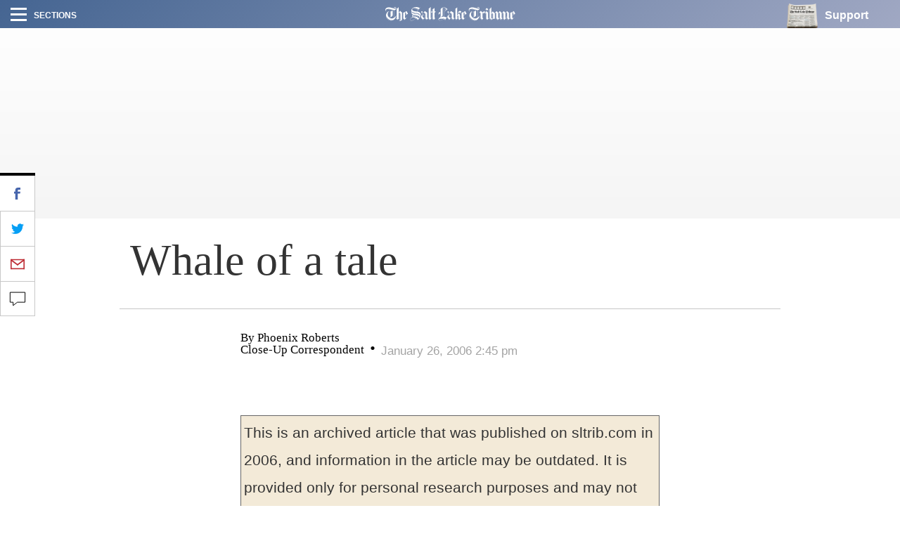

--- FILE ---
content_type: text/html; charset=UTF-8
request_url: https://archive.sltrib.com/article.php?id=3440548&itype=NGPSID
body_size: 27188
content:
		


<!DOCTYPE html> <html itemscope itemtype="http://schema.org/ItemList" class="story"><head lang="en" prefix="og: http://ogp.me/ns# fb: http://ogp.me/ns/fb# article: http://ogp.me/ns/article#"> <link rel="apple-touch-icon" sizes="180x180" href="https://archive.sltrib.com/pb/resources/favicons/apple-touch-icon.png"> <link rel="icon" type="image/png" sizes="32x32" href="https://archive.sltrib.com/pb/resources/favicons/favicon-32x32.png"> <link rel="icon" type="image/png" sizes="16x16" href="https://archive.sltrib.com/pb/resources/favicons/favicon-16x16.png"> <link rel="manifest" href="https://archive.sltrib.com/pb/resources/favicons/manifest.json"> <link rel="mask-icon" href="https://archive.sltrib.com/pb/resources/favicons/safari-pinned-tab.svg" color="#5bbad5"> <link rel="shortcut icon" href="https://archive.sltrib.com/pb/resources/favicons/favicon.ico"> <meta name="apple-mobile-web-app-title" content="SLTrib"> <meta name="application-name" content="SLTrib"> <meta name="msapplication-config" content="https://archive.sltrib.com/pb/resources/favicons/browserconfig.xml"> <meta name="theme-color" content="#ffffff"> <meta http-equiv="X-UA-Compatible" content="IE=edge,chrome=1"> <meta charset="UTF-8"/> <meta id="viewport" name="viewport" content="width=device-width, initial-scale=1.0, user-scalable=yes, minimum-scale=0.5, maximum-scale=2.0"/> <meta name="robots" content="max-image-preview:large">
<meta name="referrer" content="unsafe-url">
<meta property="keywords" content="">

 <meta itemprop="description" name="description" value=""/> <meta name="news_keywords" content=""/> <meta name="twitter:site" content="@sltrib"> <meta name="twitter:card" content="summary_large_image"> <meta name="twitter:creator" content=""> 

<meta property="og:description" content="According to legend, an Englishman named James Wickham brought two small whales to the Great Salt La"/> 
<meta name="twitter:description" content="According to legend, an Englishman named James Wickham brought two small whales to the Great Salt La"/> 
<meta property="og:site_name" content="The Salt Lake Tribune"/> <meta property="og:type" content="article"/> <meta property="og:locale" content="en_US"/> 

<meta NAME="author" content="">


<META NAME="robots" content="index,follow">
<META NAME="GOOGLEBOT" content="index,follow">

<script src="https://cmp.osano.com/16BZCGRyQAUigbPI/5f685397-dc48-4433-b330-972e2c87c28d/osano.js"></script>

 <meta name="distribution" content="global"/> <meta name="rating" content="general"/> <meta name="language" content="en_US"/> <meta property="article:publisher" content="https://www.facebook.com/saltlaketribune"/> <meta property="article:author" content="https://www.facebook.com/saltlaketribune"/> 
 
 					
<meta itemprop="image" property="og:image" content="https://archive.sltrib.com/assets/images/tribune1200x630.jpg"/>
<meta property="twitter:image" content="https://archive.sltrib.com/assets/images/tribune1200x630.jpg"/>
					

 <meta property="fb:app_id" content="913431655408104"/> 
 
 <meta property="og:title" content="Whale of a tale"/> 
 <meta name="twitter:title" content="Whale of a tale"/> 
 
 <meta property="og:url" content="https://archive.sltrib.com/article.php?id=&itype=NGPSID"/> 
 <link rel="canonical" href="https://archive.sltrib.com/article.php?id=&itype=NGPSID"/>
 <meta name="canonicalUrl" content="https://archive.sltrib.com/article.php?id=&itype=NGPSID"/>
 <meta name="twt-article-url" content="https://archive.sltrib.com/article.php?id=&itype=NGPSID"/>
 

 <title>Whale of a tale - The Salt Lake Tribune</title> <meta property="article:tag" content=""> <meta property="article:section" content=""> 
<!-- Google tag (gtag.js) -->
<script async src="https://www.googletagmanager.com/gtag/js?id=G-DC2TJEE08T"></script>
<script>
  window.dataLayer = window.dataLayer || [];
  function gtag(){dataLayer.push(arguments);}
  gtag('js', new Date());
  gtag('config', 'G-DC2TJEE08T');
</script>
<script>
    window.dataLayer.push(
      { byline: 'By Phoenix Roberts  Close-Up Correspondent' },
      { section: '-' },
      { datePublished: '2006-01-26 14:45:50' },
      { headline: 'Whale of a tale' }
    );
</script>	
<!-- Global site tag (gtag.js) - Google Analytics -->
<script async src="https://www.googletagmanager.com/gtag/js?id=UA-26935592-1"></script>
<script>
  window.dataLayer = window.dataLayer || [];
  function gtag(){dataLayer.push(arguments);}
  gtag('js', new Date());

  gtag('config', 'UA-26935592-1' , {
  'custom_map': {'dimension2': 'By Phoenix Roberts  Close-Up Correspondent',
		 'dimension3': '-',
		 'dimension4': '2006-01-26 14:45:50',
		 'dimension5': ''
  }
});
</script>


<!-- ad script -->
<!-- PLACE THIS SECTION INSIDE OF YOUR HEAD TAGS -->
<!-- Below is a link to a CSS file that accounts for Cumulative Layout Shift, a new Core Web Vitals subset that Google uses to help rank your site in search -->
<!-- The file is intended to eliminate the layout shifts that are seen when ads load into the page. If you don't want to use this, simply remove this file -->
<!-- To find out more about CLS, visit https://web.dev/vitals/ -->
<link rel="stylesheet" href="https://a.pub.network/core/pubfig/cls.css">
<script data-cfasync="false" type="text/javascript">
  var freestar = freestar || {};
  freestar.queue = freestar.queue || [];
  freestar.config = freestar.config || {};
  freestar.config.enabled_slots = [];
  freestar.config.targeting = [{
        "sltrib_adhesion": {
            "SLT-POS-NEW": "sltrib_adhesion",
            "div": "sltrib_adhesion"
        }
    },
    {
        "sltrib_dynamic_incontent1": {
            "SLT-POS-NEW": "sltrib_dynamic_incontent1",
            "div": "sltrib_dynamic_incontent1"
        }
    },
    {
        "sltrib_dynamic_incontent2": {
            "SLT-POS-NEW": "sltrib_dynamic_incontent2",
            "div": "sltrib_dynamic_incontent2"
        }
    },
    {
        "sltrib_dynamic_incontent3": {
            "SLT-POS-NEW": "sltrib_dynamic_incontent3",
            "div": "sltrib_dynamic_incontent3"
        }
    },
    {
        "sltrib_dynamic_incontent4": {
            "SLT-POS-NEW": "sltrib_dynamic_incontent4",
            "div": "sltrib_dynamic_incontent4"
        }
    }
];
  freestar.config.channel = "/News_Section"
  freestar.initCallback = function () { (freestar.config.enabled_slots.length === 0) ? freestar.initCallbackCalled = false : freestar.newAdSlots(freestar.config.enabled_slots) }
</script>
<script src="https://a.pub.network/sltrib-com/pubfig.min.js" async></script>


<!-- Mixpanel -->
<script type="text/javascript">
  (function (f, b) { if (!b.__SV) { var e, g, i, h; window.mixpanel = b; b._i = []; b.init = function (e, f, c) { function g(a, d) { var b = d.split("."); 2 == b.length && ((a = a[b[0]]), (d = b[1])); a[d] = function () { a.push([d].concat(Array.prototype.slice.call(arguments, 0))); }; } var a = b; "undefined" !== typeof c ? (a = b[c] = []) : (c = "mixpanel"); a.people = a.people || []; a.toString = function (a) { var d = "mixpanel"; "mixpanel" !== c && (d += "." + c); a || (d += " (stub)"); return d; }; a.people.toString = function () { return a.toString(1) + ".people (stub)"; }; i = "disable time_event track track_pageview track_links track_forms track_with_groups add_group set_group remove_group register register_once alias unregister identify name_tag set_config reset opt_in_tracking opt_out_tracking has_opted_in_tracking has_opted_out_tracking clear_opt_in_out_tracking start_batch_senders people.set people.set_once people.unset people.increment people.append people.union people.track_charge people.clear_charges people.delete_user people.remove".split( " "); for (h = 0; h < i.length; h++) g(a, i[h]); var j = "set set_once union unset remove delete".split(" "); a.get_group = function () { function b(c) { d[c] = function () { call2_args = arguments; call2 = [c].concat(Array.prototype.slice.call(call2_args, 0)); a.push([e, call2]); }; } for ( var d = {}, e = ["get_group"].concat( Array.prototype.slice.call(arguments, 0)), c = 0; c < j.length; c++) b(j[c]); return d; }; b._i.push([e, f, c]); }; b.__SV = 1.2; e = f.createElement("script"); e.type = "text/javascript"; e.async = !0; e.src = "undefined" !== typeof MIXPANEL_CUSTOM_LIB_URL ? MIXPANEL_CUSTOM_LIB_URL : "file:" === f.location.protocol && "//cdn.mxpnl.com/libs/mixpanel-2-latest.min.js".match(/^\/\//) ? "https://cdn.mxpnl.com/libs/mixpanel-2-latest.min.js" : "//cdn.mxpnl.com/libs/mixpanel-2-latest.min.js"; g = f.getElementsByTagName("script")[0]; g.parentNode.insertBefore(e, g); } })(document, window.mixpanel || []);
</script>
<script>
mixpanel.init('ffb3f31872e61aab2ad213008c54d927', {
    autocapture: true,    // enable autocapture
    api_host: 'https://mixpanel-tracking-proxy-x4jwavb3wq-uc.a.run.app/'
});
</script>
<!-- Mixpanel -->

  <link href="/css/pb/87caaf004f.css" rel="stylesheet"/> <!-- link href="http://www.sltrib.com/pb/gr/c/default/rxeKYK1EdmhLxq/css/87caaf004f.css?_=d58a2" rel="stylesheet"/ --> <link href="https://archive.sltrib.com/pb/resources/assets/fontawesome/latest/css/font-awesome.min.css" rel="stylesheet"/> <link href="https://archive.sltrib.com/css/pb/style.css" rel="stylesheet"/> <script src="https://archive.sltrib.com/js/jquery-2.2.4.min.js"></script> <script src="https://archive.sltrib.com/js/jquery.waypoints.min.js"></script> <script src="https://archive.sltrib.com/js/sticky.min.js"></script> <script src="https://archive.sltrib.com/js/infinite.min.js"></script> <script src="https://archive.sltrib.com/js/inview.min.js"></script>  <script>var isMobile={Android:function(){return navigator.userAgent.match(/Android/i)?!0:!1},AndroidOld:function(){return navigator.userAgent.match(/Android 2.3.3/i)?!0:!1},AndroidTablet:function(){return navigator.userAgent.match(/Android/i)&&!navigator.userAgent.match(/Mobile/i)?!0:!1},Kindle:function(){return navigator.userAgent.match(/Kindle/i)?!0:!1},KindleFire:function(){return navigator.userAgent.match(/KFOT/i)?!0:!1},Silk:function(){return navigator.userAgent.match(/Silk/i)?!0:!1},BlackBerry:function(){return navigator.userAgent.match(/BlackBerry/i)?
!0:!1},iOS:function(){return navigator.userAgent.match(/iPhone|iPad|iPod/i)?!0:!1},iPhone:function(){return navigator.userAgent.match(/iPhone|iPod/i)?!0:!1},iPad:function(){return navigator.userAgent.match(/iPad/i)?!0:!1},Windows:function(){return navigator.userAgent.match(/IEMobile/i)?!0:!1},FirefoxOS:function(){return navigator.userAgent.match(/Mozilla/i)&&navigator.userAgent.match(/Mobile/i)?!0:!1},Retina:function(){return window.retina||1<window.devicePixelRatio?!0:!1},any:function(){return isMobile.Android()||
isMobile.Kindle()||isMobile.KindleFire()||isMobile.Silk()||isMobile.BlackBerry()||isMobile.iOS()||isMobile.Windows()||isMobile.FirefoxOS()},all:function(){return navigator.userAgent},tablet:function(){return isMobile.AndroidTablet()||isMobile.iPad()||isMobile.Kindle()||isMobile.KindleFire()||isMobile.Silk()}},mobile_browser=isMobile.any()?1:0,iphone_browser=isMobile.iPhone()?1:0,ipad_browser=isMobile.iPad()?1:0,android_browser=isMobile.Android()?1:0,android233_browser=isMobile.AndroidOld()?1:0,kindle_browser=
isMobile.Kindle()?1:0,retina_browser=isMobile.Retina()?1:0,mobile_tablet=isMobile.tablet()?1:0;</script> <script>var _sf_async_config=_sf_async_config||{};_sf_async_config.uid=65212;_sf_async_config.domain="sltrib.com";_sf_async_config.flickerControl=!1;_sf_async_config.useCanonical=!0;var _sf_startpt=(new Date).getTime();</script> <script async src="//static.chartbeat.com/js/chartbeat_mab.js"></script> <script src="https://archive.sltrib.com/js/230c792bb8.js"></script><script src="https://archive.sltrib.com/js/e4fa5270b8.js"></script></head> <body class="news"> <div id="fb-root"></div> <div id="pb-root" class=""><section id="top" class="col-xs-12 layout article-top"><div class="wrapper clearfix full pb-feature pb-layout-item pb-f-sltrib-header-nav" id="f0WoAVcEdmhLxq"> <div class="dropdown-navigation"> <div class="dropdown-inner"> <div class="d-flex align-items-center section-head-wrap justify-content-between justify-content-desktop-start"> <img src="https://archive.sltrib.com/pb/resources/assets/img/vectors/close-icon.svg" alt="Close" class="close-btn"> <span class="menu-head helv-bold text-uppercase hidden-xs">Sections</span> <div class="mobile-search visible-xs hidden-sm hidden-md hidden-lg"> <svg class="search-vector" width="20px" height="20px" viewBox="0 0 17 17" version="1.1" xmlns="http://www.w3.org/2000/svg"> <g transform="translate(1.000000, 1.000000)" stroke-width="2" stroke="#000000" fill="none"> <circle cx="6" cy="6" r="6"></circle> <path d="M10.5,10.5 L14,14" stroke-linecap="square"></path> </g> </svg> </div> </div> <form action="https://www.sltrib.com/search/" method="GET" onsubmit="javascript:this.action+=this.q.value.replace(/ /g,'+')" id="menu-search"> <div class="search-input-wrap"> <input type="text-field" class="menu-search-input trib-semi" id="q" name="q" title="Search" placeholder="Search"> </div> </form> <ul class="side-menu-list"> <li class="top-nav-list-item first"> <a class="d-flex align-items-center" href="http://www.sltrib.com/news"> <div class="item-icon d-flex align-items-center justify-content-center news-gradient"> <span class="font-section-head">N</span> </div> <span class="helv-bold text-uppercase">News</span> </a> </li> <li class="top-nav-list-item "> <a class="d-flex align-items-center" href="http://www.sltrib.com/sports"> <div class="item-icon d-flex align-items-center justify-content-center sports-gradient"> <span class="font-section-head">S</span> </div> <span class="helv-bold text-uppercase">Sports</span> </a> </li> <li class="top-nav-list-item "> <a class="d-flex align-items-center" href="http://www.sltrib.com/opinion"> <div class="item-icon d-flex align-items-center justify-content-center opinion-gradient"> <span class="font-section-head">O</span> </div> <span class="helv-bold text-uppercase">Opinion</span> </a> </li> <li class="top-nav-list-item "> <a class="d-flex align-items-center" href="http://www.sltrib.com/religion"> <div class="item-icon d-flex align-items-center justify-content-center religion-gradient"> <span class="font-section-head">R</span> </div> <span class="helv-bold text-uppercase">Religion</span> </a> </li> <li class="top-nav-list-item "> <a class="d-flex align-items-center" href="http://www.sltrib.com/artsliving"> <div class="item-icon d-flex align-items-center justify-content-center artsliving-gradient"> <span class="font-section-head">A</span> </div> <span class="helv-bold text-uppercase">Arts & Living</span> </a> </li> <li class="top-nav-list-item "> <a class="d-flex align-items-center" href="http://www.sltrib.com/must-reads"> <div class="item-icon d-flex align-items-center justify-content-center mustreads-gradient"> <span class="font-section-head">M</span> </div> <span class="helv-bold text-uppercase">Must Reads</span> </a> </li> <li class="top-nav-list-item video-item"> <a href="http://www.sltrib.com/tag/video" class="d-flex align-items-center"> <svg class="item-icon video-icon" viewBox="0 0 50 50" version="1.1" xmlns="http://www.w3.org/2000/svg"> <defs> <linearGradient x1="16.0205078%" y1="16.1083984%" x2="84.2422921%" y2="83.5777189%" id="play-icon-grad"> <stop stop-color="#DE3A49" offset="0%"></stop> <stop stop-color="#E16D77" offset="100%"></stop> </linearGradient> </defs> <circle class="grad-circle" fill="url(#play-icon-grad)" cx="25" cy="25" r="25"></circle> <polygon fill="#FFFFFF" transform="translate(17.000000, 12.000000)" points="1.85174014 25 20.3122111 13.7310937 1.85174014 2.4621875"></polygon> </svg> <span class="helv-bold text-uppercase">Video</span> </a> </li> <li class="top-nav-list-item photog-item"> <a href="http://www.sltrib.com/tag/photo" class="d-flex align-items-center"> <svg class="item-icon photog-icon" viewBox="0 0 50 50" version="1.1" xmlns="http://www.w3.org/2000/svg"> <defs> <linearGradient x1="16.0205078%" y1="16.1083984%" x2="83.5753734%" y2="82.9181561%" id="photogGrad"> <stop stop-color="#424051" offset="0%"></stop> <stop stop-color="#767676" offset="100%"></stop> </linearGradient> </defs> <circle fill="#424051" cx="25" cy="25" r="25"></circle> <circle class="photo-icon-gradient" fill="url(#photogGrad)" cx="25" cy="25" r="25"></circle> <circle fill="#FFFFFF" cx="24.75" cy="24.75" r="8.75"></circle> <circle fill="#FFFFFF" cx="34.125" cy="12.125" r="3.125"></circle> </svg> <span class="helv-bold text-uppercase">Photography</span> </a> </li> <li class="top-nav-list-item"> <a href="http://www.sltrib.com/podcasts" class="d-flex align-items-center"> <div class="item-icon d-flex align-items-center justify-content-center podcast-gradient"> <span class="font-section-head">P</span> </div> <span class="helv-bold text-uppercase">Podcasts</span> </a> </li> <li class="top-nav-list-item"> <a href="http://www.sltrib.com/tag/sponsored" class="d-flex align-items-center"> <div class="item-icon d-flex align-items-center justify-content-center sponsored-gradient"> <span class="font-section-head">S</span> </div> <span class="helv-bold text-uppercase">Sponsored</span> </a> </li> </ul> <div class="side-menu-list legal-list"> <a href="http://legalnotices.sltrib.com/" class="d-block helv-bold lower-links text-uppercase">Legal Notices</a> <a href="http://www.legacy.com/obituaries/saltlaketribune/" class="d-block helv-bold lower-links text-uppercase">Obituaries</a> <a href="http://jobs.sltrib.com/" class="d-block helv-bold lower-links text-uppercase">Jobs</a> <a href="http://realestate.sltrib.com/" class="d-block helv-bold lower-links text-uppercase">Homes</a> </div> </div> </div> <div class="page-gradient amp-feature-wrapper top-nav-wrap -gradient"> <div class="main-nav justify-content-between d-flex align-items-center flex-wrap"> <div class="left-nav"> <div class="burger-wrap d-flex align-items-center"> <div class="burger d-flex flex-column justify-content-between"> <div class="burger-line"></div> </div> <span class="helv-bold text-uppercase small hidden-xs">Sections</span> </div> </div> <div class="center-nav overflow-hidden d-flex justify-content-center"> <a href="/" class="logo-link"> <svg class="slt-logo-vector logo" viewBox="0 0 891 95" version="1.1" xmlns="http://www.w3.org/2000/svg"> <path d="M463.1663,86.1883 C460.7133,84.6783 453.2103,78.0543 453.2103,78.0543 L453.3673,45.4373 C445.7473,41.9993 442.4983,36.8533 442.4983,36.8533 L444.0603,35.7103 C448.1263,41.1503 455.3063,44.6303 455.3063,44.6303 L455.3063,76.9323 C455.4213,77.3933 464.3513,84.3123 464.3513,84.1953 C464.3513,84.0793 463.1663,86.1883 463.1663,86.1883 L463.1663,86.1883 Z M452.1203,71.5663 C450.9773,71.7963 444.9083,76.1463 444.9083,76.2613 C436.4303,67.8973 434.9833,63.0353 434.5323,60.5193 C434.0303,57.7843 434.7633,53.8953 438.8403,54.0313 C441.4923,54.1153 445.0453,58.4343 445.0453,58.5493 C445.0453,58.6643 446.1463,57.7943 446.1463,57.7943 C431.0853,40.5843 430.6123,40.2703 430.0363,37.5553 C436.8603,40.9303 441.6073,37.5553 441.6073,37.5553 C445.4753,42.9113 452.2353,46.0353 452.3503,46.0353 C452.4663,46.0353 452.1203,71.5663 452.1203,71.5663 L452.1203,71.5663 Z M437.1323,85.6523 C428.6323,76.1773 428.2963,74.4063 428.2963,74.4063 C434.3333,80.5273 439.3123,83.2413 439.3123,83.2413 L437.1323,85.6523 Z M466.7823,37.3253 C466.7823,37.3253 455.5573,32.2843 451.5533,27.3573 C451.5533,27.3573 443.5363,35.1453 440.7803,36.6443 C438.0333,38.1323 435.2563,37.8913 432.4053,37.2823 C432.4053,37.2823 434.7003,36.5073 435.2563,34.5473 C435.7803,32.7023 435.0983,31.3513 434.0083,30.2093 C432.5003,28.8973 429.5223,28.2903 427.3533,30.1043 C425.3933,31.7393 425.4873,34.0443 426.7873,36.2973 C428.7473,39.6723 437.0063,50.2693 439.2913,52.3343 C439.2913,52.3343 429.7853,53.0153 427.1533,59.4403 C424.5123,65.8443 423.8313,71.1153 429.4383,78.2213 C435.0573,85.3273 437.2263,87.4973 437.2263,87.4973 C437.2263,87.4973 447.5403,74.4373 452.2353,73.0653 L452.2353,78.6823 C452.2353,78.6823 462.0873,87.2663 463.5753,87.2663 C463.6913,87.2663 468.0513,79.2493 473.1973,76.5023 L466.7823,71.3463 L466.7823,37.3253 Z"></path> <path d="M416.7574,20.7121 L413.5404,23.6681 C413.5404,23.6681 416.8624,14.9271 412.1354,7.4761 C412.1354,7.4761 415.5524,9.5611 416.8624,14.3081 C417.7734,17.6311 416.7574,20.7121 416.7574,20.7121 M411.5274,82.8221 L409.8924,85.6211 C410.0074,85.6211 396.1414,77.2151 382.6004,77.4771 C382.6004,77.4771 394.7054,73.9341 411.5274,82.8221 M380.3574,21.8651 L380.3574,58.9481 L380.3574,61.3581 C380.3574,65.8541 375.3154,67.2481 375.3154,67.2481 C377.3174,66.3581 377.2654,62.3641 377.2654,62.3641 L377.2654,27.0331 C377.2654,17.6101 380.4084,13.6061 382.7574,11.3531 C382.8414,11.2691 380.3574,16.5201 380.3574,21.8651 M376.1844,45.6781 C376.1844,45.6781 370.5884,45.3531 365.2434,49.9551 C365.2434,49.9551 366.7524,43.9601 376.1844,41.5071 C376.1844,41.5071 376.0174,45.6781 376.1844,45.6781 M397.2524,2.4031 C389.2764,4.5191 376.1654,8.6801 376.1754,25.5441 L376.1754,34.7041 C376.1754,34.7041 362.9994,32.9851 364.3734,52.3441 C364.3734,52.3441 368.9854,46.9681 376.1754,46.9681 C376.2904,46.9681 376.2064,61.7771 376.1844,62.6581 C376.1844,62.6581 376.0484,66.2101 372.6224,69.1871 C372.6224,69.1871 392.4414,66.0951 392.5564,55.5521 L392.7874,7.9051 C392.7874,7.9051 394.5474,3.3981 399.2434,3.5131 L399.2434,65.4041 C399.2434,65.4041 368.7334,65.2351 364.2584,82.7081 C361.3974,93.8901 379.5284,92.5801 393.1534,86.8691 L392.0434,86.5751 C380.1784,91.0501 364.8354,93.1681 365.9564,84.3321 C366.7524,78.0541 388.8884,74.9101 410.5424,87.9691 C410.6574,87.9691 419.4714,69.9841 423.2544,69.3031 C423.2544,69.3031 421.9764,68.2331 421.9764,68.1181 C421.9764,68.0031 419.9224,69.1351 418.9994,70.2771 C418.9994,70.2771 408.1934,65.5501 400.9204,65.5191 C400.9204,65.5191 400.8044,3.4191 400.9204,3.4191 C401.0364,3.4191 413.2984,2.6641 413.2984,16.2481 C413.2984,25.4701 408.7914,27.9551 406.6324,29.9251 L407.7964,31.1521 C407.7964,31.1521 422.7934,16.4891 424.7434,15.0001 C426.6934,13.5131 409.7774,-0.9309 397.2524,2.4031"></path> <path d="M502.2925,38.8235 C502.3975,38.7705 507.7005,32.7135 513.5705,38.6345 L511.8515,41.4545 L511.5055,42.1775 C511.5465,41.0245 510.2165,34.7145 502.2925,38.8235 L502.2925,38.8235 Z M501.8625,60.4255 C501.8625,60.5405 501.9775,73.0655 501.9775,77.6555 C501.9775,80.3915 508.2135,85.5575 508.2135,85.5575 L506.7145,87.2035 C500.7625,81.5965 499.9125,79.6885 499.9125,77.2265 C499.9125,76.9645 499.8085,67.1545 499.8085,62.9185 C499.8085,57.8675 496.9265,57.9935 496.1615,58.1185 C496.0345,58.1405 495.9615,58.1615 495.9825,58.1615 C500.5095,55.7505 501.8525,59.5555 501.8625,60.4255 L501.8625,60.4255 Z M485.8065,86.1025 C482.1785,82.4445 475.7555,76.6075 475.7555,76.6075 C477.1275,75.5485 479.3485,72.7295 479.2335,72.7295 C479.1185,72.7295 479.2335,13.0195 479.2335,13.0195 C479.2335,13.0195 481.4135,11.8345 481.4135,11.9505 L481.4135,72.4985 C481.4135,74.0285 478.8675,76.4605 478.7525,76.4605 C478.6365,76.4605 487.1265,84.1005 487.1265,84.1005 L485.8065,86.1025 Z M509.1885,47.6905 L521.3365,29.3075 C521.3365,29.3075 518.4635,28.6465 518.4635,28.5215 C500.2585,19.7065 498.6665,40.5015 498.3725,46.0235 C497.9425,54.0215 493.0375,58.2865 493.0375,58.2865 L493.0375,0.9035 C487.2005,9.0165 478.0285,12.4225 478.1435,12.3075 C478.2585,12.1815 478.1435,72.1425 478.1435,72.1425 C477.0015,74.4905 474.0245,76.6075 474.0245,76.6075 C474.8215,76.9535 486.1625,87.7705 486.0465,87.7705 C487.4205,84.7205 496.8215,74.0185 496.8215,73.9035 C495.3325,74.4905 493.0475,73.5475 493.0475,73.5475 L493.0475,62.1435 C493.0475,62.0285 492.7965,60.6235 495.4275,59.6705 C498.8435,58.4225 498.7695,63.6735 498.7695,64.0305 L498.7695,78.4835 C498.7695,81.5435 506.8935,88.7125 506.8935,88.7125 C508.1615,86.4805 519.3865,75.0775 519.3865,75.0775 L517.8985,75.6635 C514.8065,76.7225 511.8925,74.8985 511.3475,72.1215 C511.1375,71.0625 511.2535,59.3235 511.2535,59.3235 C511.2535,56.5055 511.1805,53.7705 510.5615,52.2715 C506.7465,42.9215 500.1855,47.8785 500.1855,47.8785 C500.3855,46.7475 500.5735,45.0285 500.7095,43.3825 C501.0025,39.9355 504.3155,38.8335 504.3155,38.8335 C507.6165,37.6185 510.0995,39.0535 510.3525,41.6755 C510.5725,43.9705 508.1205,46.8935 508.1205,46.8935 L509.1885,47.6905 Z"></path> <path d="M536.1663,58.287 L536.1663,36.361 L544.2573,52.239 L536.1663,58.287 Z M532.2263,86.324 L522.2903,78.473 L522.2903,40.176 L524.1233,39.557 L524.1233,77.101 L533.8183,84.719 L532.2263,86.324 Z M539.0383,33.437 L547.2663,50.038 L545.1903,51.453 L536.6273,34.673 C536.6273,34.537 539.0383,33.573 539.0383,33.437 L539.0383,33.437 Z M556.7203,45.143 L546.7933,27.232 C543.4713,30.051 537.6553,33.657 521.3883,39.506 L521.5033,78.798 L532.2673,87.498 L550.3683,69.628 L549.6873,68.947 L541.7833,76.273 L536.2713,71.692 L536.2713,59.546 C536.2713,59.546 552.2553,47.67 556.7203,45.143 L556.7203,45.143 Z"></path> <path d="M103.1337,87.729 C103.1337,87.729 102.8747,91.502 96.2777,93.067 C96.2777,93.067 101.1857,90.454 101.1857,86.15 L101.1857,84.943 C101.1857,83.233 101.0707,46.145 101.0707,46.145 C101.0707,46.145 101.0387,44.019 99.3917,42.272 C96.6367,39.348 93.7427,39.513 91.0557,39.758 L93.2817,38.169 C93.2817,38.169 96.2557,38.139 97.1047,38.39 C97.9407,38.638 100.5927,38.84 102.2727,42.865 C103.2617,45.238 103.0187,45.229 103.1337,47.177 C103.2477,49.124 103.1337,87.729 103.1337,87.729 L103.1337,87.729 Z M83.6367,86.164 C81.2307,83.529 73.4877,76.345 73.8297,76.232 C74.8327,75.897 77.7027,73.658 77.7027,73.658 L77.7027,13.747 L79.7647,12.372 L79.8797,74.117 C79.9837,75.035 77.2677,76.601 77.2677,76.601 L85.2397,84.56 L83.6367,86.164 Z M101.3267,25.068 C101.3267,25.068 95.7127,35.463 91.0167,38.327 L91.0167,1.012 C91.0167,1.012 83.3417,9.031 76.5827,13.27 L76.5827,73.297 C76.5827,73.297 73.6037,75.587 71.9997,76.045 C71.9997,76.045 79.5597,83.377 83.5697,87.386 C83.5697,87.501 91.8177,77.878 94.1087,76.275 C94.1087,76.275 92.5047,75.472 91.0167,73.411 L91.0167,40.418 C91.0167,40.418 94.1087,39.731 96.5147,40.992 C98.9217,42.251 100.0647,43.97 100.1797,46.49 C100.2947,49.01 100.1797,86.241 100.1797,86.241 C100.1797,86.241 99.7227,90.595 93.7667,93.571 C93.7667,93.571 102.9297,95.635 108.5427,91.168 C114.1567,86.698 114.6137,85.667 114.6137,82.688 L114.6137,36.638 C114.6137,36.638 106.2527,32.171 101.3267,25.068 L101.3267,25.068 Z"></path> <path d="M134.645,58.2861 L134.645,36.3601 L142.743,52.2421 L134.645,58.2861 Z M130.707,86.3291 L120.771,78.4731 L120.771,40.1781 L122.604,39.5531 L122.604,77.0981 L132.298,84.7241 L130.707,86.3291 Z M137.524,33.4381 L145.754,50.0361 L143.671,51.4491 L135.115,34.6741 C135.115,34.5381 137.524,33.5751 137.524,33.4381 L137.524,33.4381 Z M155.201,45.1431 L145.276,27.2331 C141.954,30.0471 136.135,33.6601 119.866,39.5021 L119.981,78.7941 L130.75,87.5001 L148.85,69.6301 L148.175,68.9451 L140.271,76.2751 L134.76,71.6911 L134.76,59.5501 C134.76,59.5501 150.734,47.6651 155.201,45.1431 L155.201,45.1431 Z"></path> <path d="M627.3713,21.4465 C618.3903,20.6915 611.1163,18.8465 607.4683,17.8515 C603.9153,16.8765 599.3873,14.9805 592.5323,13.5755 C592.5323,13.5755 587.1033,12.1705 582.2413,13.4915 C582.2413,13.4915 585.1963,11.9815 587.3143,11.4885 C589.5253,10.9765 594.0213,11.7415 597.3333,12.4645 C600.8023,13.2075 607.4363,15.2205 610.2033,16.0805 C615.0353,17.5795 622.7383,18.8895 626.0923,19.4765 C630.3373,20.2205 635.1703,20.1775 635.1703,20.1775 C635.1703,20.1775 633.2513,21.9495 627.3713,21.4465 M592.4283,85.5065 C583.2473,80.2025 577.5043,70.7375 576.7903,59.5125 L576.7903,56.4835 C579.8083,78.5365 605.0163,94.5305 625.9033,86.6165 C616.3563,92.6855 601.5673,90.3695 592.4283,85.5065 M603.8623,68.1075 C603.8623,68.1075 605.6973,66.1475 605.6973,65.4655 L605.6973,34.5375 L605.6973,32.3575 L608.0973,31.4875 L608.0973,64.7005 C608.0973,64.7005 608.4633,65.5925 605.3303,67.5195 C602.2063,69.4385 603.8623,68.1075 603.8623,68.1075 M640.8603,64.7115 C638.5863,67.2065 635.7463,69.7955 632.0253,71.9755 L632.0253,22.3475 C632.0253,22.3475 638.4913,21.1435 642.8623,16.2055 C645.0113,13.7745 646.7083,9.4665 645.0323,5.3795 C643.3453,1.2805 636.1023,-3.2255 629.6033,3.2715 L628.0733,5.0325 C628.0733,5.0325 633.5863,3.5035 637.7063,3.8285 C640.4203,4.0485 644.0573,5.4005 644.3083,7.2555 C644.3083,7.2555 645.4723,10.6095 637.5703,10.4305 C633.2303,10.3255 613.5783,5.2435 605.5283,3.1675 C594.8073,0.4115 586.0353,2.7485 581.0033,5.3795 C576.4663,7.7385 571.4253,10.6095 571.4253,20.0945 C571.4253,27.9555 581.2453,29.6845 581.7273,29.9255 C581.7273,29.9255 576.8113,27.4825 575.2183,24.8315 C573.6253,22.1905 574.8103,19.5275 575.6683,18.4175 C577.5663,15.9645 579.6103,15.0635 581.4123,14.5505 C583.2783,14.0155 588.1623,12.6215 600.4983,16.6885 C615.3183,21.5715 626.7113,22.6415 630.5163,22.6305 L630.5363,72.7505 C630.5363,72.7505 624.6463,77.1215 617.6563,77.1215 C611.1473,77.1215 607.4783,76.6185 603.1503,74.7005 C598.8113,72.7715 597.1763,70.8645 597.1763,70.8645 C597.1763,70.8645 600.7403,70.8425 605.0683,69.3965 C609.4073,67.9605 621.4403,62.1755 621.6803,56.1595 C621.9213,50.1435 621.6803,24.1505 621.6803,24.1505 C621.6803,24.1505 612.5303,29.2035 597.3653,34.4955 L597.3653,35.3335 L604.8273,32.6935 L604.8473,65.2465 C604.8473,65.2465 602.1753,69.8585 596.6413,69.8585 C596.6413,69.8585 595.2053,68.8305 593.1933,65.7495 C590.9403,62.2705 585.8153,55.9185 587.9833,43.4045 C590.1433,30.8895 597.6063,28.4795 597.6063,28.4795 C597.6063,28.4795 586.0563,28.7205 579.3163,43.4045 C572.5773,58.0875 576.9263,68.4215 579.3163,72.7715 C581.9683,77.5825 586.4533,86.1665 601.2213,89.8555 C619.9923,94.5615 629.1423,86.0095 632.2663,83.5995 C635.4003,81.1985 645.8283,69.5445 645.8283,57.7945 L645.7763,55.6565 C645.7763,55.6565 643.6063,61.7045 640.8603,64.7115"></path> <path d="M283.1087,86.1898 C280.6597,84.6768 273.1597,78.0518 273.1597,78.0518 L273.3087,45.4348 C265.6947,41.9958 262.4487,36.8508 262.4487,36.8508 L264.0027,35.7068 C268.0737,41.1498 275.2547,44.6328 275.2547,44.6328 L275.2547,76.9368 C275.3697,77.3958 284.2917,84.3058 284.2917,84.1928 C284.2917,84.0788 283.1087,86.1898 283.1087,86.1898 L283.1087,86.1898 Z M272.0697,71.5648 C270.9247,71.7938 264.8537,76.1478 264.8537,76.2618 C256.3767,67.8998 254.9337,63.0348 254.4757,60.5148 C253.9807,57.7888 254.7117,53.8988 258.7907,54.0288 C261.4347,54.1138 264.9897,58.4388 264.9897,58.5538 C264.9897,58.6678 266.0927,57.7978 266.0927,57.7978 C251.0277,40.5828 250.5597,40.2738 249.9867,37.5548 C256.8027,40.9348 261.5577,37.5598 261.5577,37.5598 C265.4217,42.9098 272.1847,46.0318 272.2987,46.0318 C272.4137,46.0318 272.0697,71.5648 272.0697,71.5648 L272.0697,71.5648 Z M257.0787,85.6478 C247.7027,75.4598 248.1117,74.5728 248.1117,74.5728 C254.1517,80.6998 259.2547,83.2418 259.2547,83.2418 L257.0787,85.6478 Z M286.7337,37.3248 C286.7337,37.3248 275.5077,32.2848 271.4977,27.3598 C271.4977,27.3598 263.4787,35.1488 260.7297,36.6388 C257.9797,38.1278 255.2027,37.8928 252.3557,37.2798 C252.3557,37.2798 254.6487,36.5088 255.2027,34.5528 C255.7247,32.7048 255.0487,31.3468 253.9577,30.2068 C252.4427,28.9028 249.4707,28.2898 247.2987,30.1078 C245.3447,31.7428 245.4397,34.0478 246.7387,36.2968 C248.6887,39.6718 256.9487,50.2698 259.2417,52.3328 C259.2417,52.3328 249.7327,53.0198 247.0987,59.4348 C244.4627,65.8488 243.7747,71.1188 249.3887,78.2218 C255.0017,85.3238 257.1777,87.4998 257.1777,87.4998 C257.1777,87.4998 267.4887,74.4418 272.1847,73.0668 L272.1847,78.6788 C272.1847,78.6788 282.0327,87.2718 283.5247,87.2718 C283.6397,87.2718 287.9937,79.2528 293.1487,76.5038 L286.7337,71.3488 L286.7337,37.3248 Z"></path> <path d="M210.7662,42.3836 C198.7372,40.8946 188.8992,37.3286 186.5152,35.8396 C186.4662,35.8086 184.9722,35.0686 183.4782,33.5086 C182.0962,32.0646 181.5822,30.9746 181.5822,30.9746 C181.5822,30.9746 183.4062,33.8636 195.3402,37.2076 C203.1762,39.4036 209.5412,40.2626 220.4232,41.4076 C231.3072,42.5536 232.7552,46.8696 232.7552,46.8696 C229.2032,44.2346 222.7932,43.8726 210.7662,42.3836 L210.7662,42.3836 Z M231.2772,62.7166 C225.4152,58.6126 224.5532,58.9106 210.6252,57.9816 C195.3992,56.9666 189.1322,51.0176 189.1322,51.0176 L188.7902,50.7886 C203.4652,55.0066 204.1732,54.7776 215.4952,55.8286 C226.7712,56.8756 231.2772,62.7166 231.2772,62.7166 L231.2772,62.7166 Z M233.9232,67.4536 C236.5842,71.0936 230.5632,76.4476 230.5632,76.4476 C221.2562,69.0286 216.3402,67.6956 216.3402,67.6956 C218.7812,63.8236 220.3712,59.7926 220.3712,59.7926 C228.3882,60.2506 232.2952,65.2256 233.9232,67.4536 L233.9232,67.4536 Z M221.5112,86.8876 C217.6282,83.6276 210.7772,78.8636 207.9722,76.7036 C196.4762,67.8506 188.4762,69.5616 187.0662,69.9636 C186.9922,69.9896 186.9162,70.0066 186.8422,70.0336 C186.8422,70.0336 186.9182,70.0056 187.0662,69.9636 C202.2172,64.6316 223.3452,84.9396 223.3452,84.8256 L221.5112,86.8876 Z M191.1332,87.8756 C166.5262,98.9816 167.2142,85.0616 174.2192,77.3076 C178.6272,72.4286 185.5032,70.7106 190.2012,70.3666 C194.8972,70.0226 200.3362,72.8856 202.0632,73.9716 C205.1402,75.9066 206.8302,77.3076 206.8302,77.3076 C206.8302,77.3076 201.6512,83.1276 191.1332,87.8756 L191.1332,87.8756 Z M210.5172,43.5176 C214.9422,44.0966 219.0902,44.5016 222.3772,44.8996 C222.2882,45.7786 222.1032,47.2956 222.0092,48.0536 C216.5452,46.5726 211.8872,46.3616 211.8872,46.3616 C210.8392,46.3056 209.8312,46.2336 208.8482,46.1516 C209.2082,45.6026 210.1842,44.1016 210.5172,43.5176 L210.5172,43.5176 Z M199.7862,7.9006 C208.5532,9.6606 224.2322,20.4516 224.2322,20.4516 C220.6062,25.2326 216.9302,30.7616 216.9302,30.7616 C216.9302,30.7616 215.4802,30.5816 204.0252,29.0926 C192.5702,27.6046 185.9672,25.0016 184.3652,18.5876 C182.7602,12.1726 188.2632,5.5876 199.7862,7.9006 L199.7862,7.9006 Z M227.3872,16.0086 L227.5662,16.1356 L224.9112,19.5216 C224.9112,19.5216 220.9712,16.3686 211.6222,11.2036 C204.8002,7.4356 199.4712,6.1676 195.3162,6.1786 C195.3162,6.1786 207.6442,2.1416 227.3872,16.0086 L227.3872,16.0086 Z M218.3052,30.8306 C224.9792,20.3146 232.2802,11.9496 236.4622,7.6166 C239.7122,4.2516 241.5372,2.7296 241.5372,2.7296 C241.5372,2.6146 240.8012,1.8376 240.8012,1.8376 C240.8012,1.8376 239.7032,2.6626 235.5782,6.9016 L234.8472,7.6326 L234.7762,7.5896 C233.9752,7.1306 229.1122,0.8966 213.0732,0.0956 C197.0362,-0.7074 185.5812,8.4576 185.9252,8.3426 C186.2692,8.2296 173.3372,18.1876 180.1962,31.3696 C184.0492,38.7706 197.4062,41.7246 209.2492,43.3486 C209.0692,43.6376 207.9252,45.4766 207.5682,46.0316 C181.5072,43.5046 179.0102,32.0416 179.0102,32.0416 L178.4362,30.5526 L178.3222,33.0726 C178.3222,52.9566 199.7312,57.2186 199.7312,57.2186 C198.9072,58.1576 196.5552,60.3286 193.9652,61.7866 C192.3222,62.7116 191.0752,62.9426 191.0752,62.9426 C191.0752,62.9426 192.9642,62.1636 192.5802,59.3356 C192.3952,57.9706 190.8162,55.5866 187.8342,55.7876 C182.8902,56.1226 182.4672,60.2816 183.9102,62.2336 C185.8752,64.8926 189.1852,64.3426 189.1852,64.3426 C195.9102,63.7376 200.8552,57.4816 200.8552,57.4816 C210.1552,59.8116 219.2582,59.6916 219.2582,59.6916 C219.2582,59.6916 218.3492,61.8306 217.5252,63.4766 C216.7012,65.1236 215.2712,67.2616 215.2712,67.2616 C215.2712,67.2616 212.3422,65.8916 207.1562,64.7266 C203.4662,63.8976 201.0942,63.8876 201.0942,63.8876 C186.9562,63.7526 178.2462,72.0256 173.7322,76.5236 C166.5062,83.7266 164.3912,100.9326 191.8012,88.6936 C200.4612,84.8266 207.7892,77.9806 207.7892,77.9806 C213.9002,81.9376 221.7392,88.8606 221.7392,88.8606 C224.9452,85.3086 237.3172,71.3336 237.2022,71.2186 C237.2022,71.2186 239.4202,68.3156 239.1502,64.1166 C238.5632,54.9696 230.3442,50.5166 223.0812,48.3576 C223.2262,47.7556 223.3982,45.6916 223.4502,45.0346 C223.9462,45.0986 224.4282,45.1636 224.8732,45.2296 C239.6512,47.4066 241.2552,62.9856 241.2552,62.9856 C250.2142,32.2706 218.3052,30.8306 218.3052,30.8306 L218.3052,30.8306 Z"></path> <path d="M305.51,85.9087 C305.51,85.9087 298.649,81.4787 297.191,79.9047 C296.737,79.4147 297.191,13.8077 297.191,13.8077 L297.191,12.3687 L299.139,11.4587 L299.139,78.6447 C299.139,78.6447 305.395,83.7327 306.655,84.3047 L305.51,85.9087 Z M313.317,75.1797 C312.365,74.5437 310.419,73.4107 310.419,73.4107 C310.419,73.4107 310.351,0.1617 310.19,0.3247 C299.021,11.4937 295.87,11.3217 295.87,11.4357 L295.87,80.5117 C296.214,81.5447 305.836,87.6147 305.836,87.6147 C307.555,84.5217 316.376,74.0987 316.376,74.0987 L315.379,73.2317 C315.379,73.2317 313.661,75.4087 313.317,75.1797 L313.317,75.1797 Z"></path> <path d="M331.5475,86.1273 C329.1425,84.4083 322.9235,78.6923 322.9235,78.5783 L322.9235,17.1973 L324.9865,16.0523 L324.9865,77.4333 C325.2145,78.3503 332.6925,84.4083 332.8075,84.4083 C332.9225,84.4083 331.5475,86.1273 331.5475,86.1273 L331.5475,86.1273 Z M336.5525,6.2813 C336.5525,6.2813 332.4285,11.0923 322.0035,16.4763 L322.0035,29.5363 L316.7345,29.5363 L312.2675,36.6393 L321.8885,36.6393 L321.8885,78.7943 C321.8885,78.7943 326.4725,84.2943 331.8565,87.3853 C331.8565,87.3853 340.4475,76.2743 342.0515,75.9303 L336.6675,71.8063 L336.6675,36.7523 L340.3335,36.7523 C340.3335,36.7523 346.2895,29.5363 346.4035,29.5363 L336.5525,29.5363 L336.5525,6.2813 Z"></path> <path d="M665.9,42.1148 L665.9,39.4948 C665.9,39.4948 673.1,42.4708 680.175,38.4888 C680.175,38.4888 677.795,42.0628 673.655,42.6498 C669.725,43.2048 665.9,42.1148 665.9,42.1148 M660.46,86.9098 C655.849,81.3548 649.476,75.9788 649.476,75.9788 C650.619,74.8248 651.803,73.2218 651.803,73.2218 L651.803,42.6288 C651.803,42.6288 648.92,39.0548 645.22,36.5698 C645.105,36.5698 646.897,35.2078 646.897,35.2078 C650.827,38.8138 654.434,42.0198 654.317,42.0198 C654.214,42.0198 654.317,73.1698 654.317,73.2848 C654.317,73.8608 652.651,75.6848 652.651,75.6848 C652.651,75.6848 662.001,85.2008 662.116,85.2008 C662.231,85.2008 660.386,86.8258 660.46,86.9098 M682.637,26.8968 C682.637,26.8968 678.057,35.1448 671.412,29.7678 C671.412,29.7678 668.09,36.8638 665.575,36.1828 C665.575,36.0678 655.084,27.3578 653.889,26.0998 C653.762,25.9748 648.04,33.2068 643.46,36.6438 C643.46,36.6438 649.644,41.1088 650.796,43.2778 L650.796,72.2688 C650.796,72.2688 649.99,73.9878 647.81,75.9268 C647.81,75.9268 657.892,84.8668 660.534,88.4188 C660.649,88.3038 668.886,78.7978 671.182,77.6448 C671.182,77.6448 667.294,73.5268 666.025,72.7188 C666.14,72.7188 666.025,43.1628 666.025,43.1628 C666.025,43.1628 685.269,48.8968 682.637,26.8968"></path> <path d="M841.6738,86.8985 C838.0638,81.6985 832.6038,77.8465 832.6038,77.8465 L832.6038,40.8275 C832.6038,40.8275 831.2708,38.5315 828.0078,36.1475 L829.5788,34.4145 C832.8748,36.8795 834.8948,40.1775 834.8948,40.1775 L834.8948,76.3685 C839.5988,79.6225 843.2788,84.8535 843.2788,84.8535 L841.6738,86.8985 Z M814.2138,87.3295 L807.9898,80.4235 L806.5338,78.9035 C807.3598,78.4255 808.6658,77.1885 808.6658,77.1885 L808.6658,44.4805 C805.7098,41.6905 802.1788,38.4775 802.1788,38.4775 L803.6688,36.9995 C806.7298,39.6925 810.9558,43.6855 810.9558,43.6855 C810.9558,43.6855 811.0708,77.8605 810.9558,77.8605 L809.6178,78.9905 L815.5878,85.6125 L814.2138,87.3295 Z M846.4308,71.6095 L846.4308,38.5495 C846.4308,38.5495 837.8398,31.3915 833.9458,27.6425 C833.9458,27.6425 824.2248,38.5575 822.6038,40.5095 L822.6038,38.0855 L811.4928,27.9745 L800.7248,38.5405 C801.6408,39.2215 805.8788,43.3115 807.7128,44.9025 L807.7128,76.5805 C807.7128,76.5805 806.6808,77.7645 805.0778,78.6805 C805.0778,78.6805 812.6388,86.5845 814.3558,88.6465 C814.3558,88.6465 824.6648,76.5045 826.6138,76.2755 L822.7188,71.6915 L822.6038,70.1245 L822.6038,42.1255 L827.3708,37.0075 C829.1298,38.3205 831.2128,40.4445 831.6538,41.3845 L831.4828,78.1925 L831.5978,78.2565 C831.5978,78.2565 838.5278,83.4245 841.7348,88.4225 C841.7348,88.3095 850.4278,76.8825 852.3888,76.4945 C852.9608,76.3805 846.4308,71.6095 846.4308,71.6095 L846.4308,71.6095 Z"></path> <path d="M869.6899,36.3598 L877.7869,52.2428 L869.6899,58.2858 L869.6899,36.3598 Z M865.7509,86.3298 L855.8159,78.4728 L855.8159,40.1778 L857.6489,39.5528 L857.6489,77.0978 L867.3429,84.7248 L865.7509,86.3298 Z M872.5689,33.4378 L880.7989,50.0358 L878.7159,51.4498 L870.1589,34.6748 C870.1589,34.5378 872.5689,33.5758 872.5689,33.4378 L872.5689,33.4378 Z M875.3159,76.2748 L869.8049,71.6908 L869.8049,59.5498 C869.8049,59.5498 885.7789,47.6648 890.2449,45.1438 L880.3209,27.2338 C876.9989,30.0478 871.1799,33.6598 854.9109,39.5028 L855.0259,78.7938 L865.7949,87.4998 L883.8949,69.6298 L883.2189,68.9448 L875.3159,76.2748 Z"></path> <path d="M697.9087,86.4599 C694.9947,83.6189 689.3447,79.9189 689.3447,79.9189 L689.3447,44.6939 C689.3447,42.9639 684.3987,40.7529 684.2827,40.7529 L685.4887,39.0219 C690.9077,41.5599 691.4097,43.7289 691.4097,43.7289 L691.4097,78.8709 C694.7327,81.0819 699.3957,84.8559 699.3957,84.8559 L697.9087,86.4599 Z M703.2537,73.1799 L703.2537,37.3249 C703.2537,37.3249 697.8767,30.9109 691.5777,28.4999 C691.4627,28.4689 683.2137,39.9659 682.5227,41.1089 C682.5227,41.1089 687.7937,43.3939 688.3717,44.8809 L688.3717,80.5159 C688.3717,80.5159 696.0427,85.6629 697.8767,88.0739 C697.8767,88.0739 706.3567,78.2209 707.8437,77.5299 C707.8437,77.5299 705.4337,74.4379 703.2537,73.1799 L703.2537,73.1799 Z"></path> <path d="M688.7062,14.6444 L692.8042,18.1444 L696.8072,21.9084 L695.1512,23.7514 C690.6762,18.9734 687.1122,16.4994 687.1122,16.4994 L688.7062,14.6444 Z M695.0052,25.0724 C695.0052,25.0724 703.3912,16.2394 704.5022,16.4164 C703.7712,15.2984 699.5352,8.6184 694.4382,6.7414 C694.4382,6.7414 685.1522,16.4774 685.6132,16.7094 C686.5882,17.1914 693.5162,23.0074 695.0052,25.0724 L695.0052,25.0724 Z"></path> <path d="M704.5026,16.4169 C704.5756,16.5289 704.6266,16.6049 704.6266,16.5939 C704.6266,16.4839 704.5816,16.4299 704.5026,16.4169"></path> <path d="M738.0088,79.4265 L736.0588,79.9715 L736.0588,46.7885 C736.0588,46.6635 733.5128,42.9525 726.2278,41.7695 L728.4808,40.6575 C731.6578,41.3815 735.2408,42.8165 738.2288,46.4015 L738.2388,47.7115 L738.0088,79.4265 Z M734.7058,80.3395 C732.8728,78.7355 726.1228,74.8465 726.1228,74.8465 L726.1228,43.2675 C732.5378,44.0645 734.7058,47.3865 734.7058,47.3865 L734.7058,80.3395 Z M725.0638,86.4605 C721.0928,81.1255 712.8648,78.1275 712.8648,78.1275 L712.8648,16.1535 L715.1598,14.6655 L715.1598,16.3735 L715.1598,76.7435 C722.5078,79.5835 727.1088,84.9185 727.1088,84.9185 C726.0808,85.4955 725.0638,86.4605 725.0638,86.4605 L725.0638,86.4605 Z M736.4258,28.8465 C736.4258,28.8465 729.5608,38.5305 726.1228,40.0195 L726.1228,0.6725 C726.1228,0.6725 719.6038,11.4365 711.8058,15.2205 L711.6908,79.0175 C711.6908,79.0175 719.9388,81.6595 725.0958,87.8425 C725.0958,87.8425 732.0758,79.3645 749.8308,79.3645 L749.8308,40.8775 C749.8308,40.8775 739.5278,35.8365 736.4258,28.8465 L736.4258,28.8465 Z" id="Fill-36"></path> <path d="M791.9225,86.3547 C788.8205,82.3607 782.8875,77.6657 782.8875,77.6657 L782.8875,43.7287 C781.5985,41.8007 776.5885,38.2897 776.5885,38.2897 L778.2455,36.5497 C783.4435,40.3437 785.1725,42.5027 785.1725,42.5027 L785.1725,76.1887 C789.5635,79.5207 793.5265,84.3107 793.5265,84.3107 L791.9225,86.3547 Z M769.4725,86.7527 C765.0285,80.4847 758.9385,78.1587 758.9385,78.1587 C758.9385,78.1587 759.0535,44.4617 758.9385,44.4617 C758.9385,44.4617 753.5625,39.4207 752.5135,38.5717 L752.5135,38.5727 L752.5135,38.5717 L752.5135,38.5717 L754.0025,37.0947 C756.8855,39.3687 761.2235,43.6657 761.2235,43.6657 L761.2235,77.1307 C766.2745,78.9237 771.0235,85.0337 771.0235,85.0337 L769.4725,86.7527 Z M796.6695,71.6067 L796.6695,38.5507 C796.6695,38.5507 788.0865,31.3937 784.1875,27.6407 C784.1875,27.6407 775.1315,38.0897 775.0275,38.3207 C774.9115,38.5507 781.0945,42.5237 781.8925,44.2317 L781.8925,74.0197 C781.8925,74.0197 777.8885,76.2817 777.7725,76.3887 C777.6575,76.5037 777.3535,72.0497 772.8475,71.0537 L772.8475,38.0897 L761.7375,27.9757 L750.9625,38.5407 C751.8845,39.2217 756.1195,43.3097 757.9535,44.9017 L757.9535,78.8717 C757.9535,78.8717 763.2885,80.2247 769.4085,88.3047 C769.4085,88.1897 780.1095,76.7237 781.8285,76.0407 L781.8285,78.0847 C781.8285,78.0847 788.7675,83.4207 791.9745,88.4197 C791.9745,88.3047 800.6635,76.8807 802.6335,76.4937 C803.1995,76.3767 796.6695,71.6067 796.6695,71.6067 L796.6695,71.6067 Z"></path> <path d="M55.9461,21.4538 C46.9621,20.6928 39.6951,18.8488 36.0401,17.8518 C32.4871,16.8828 27.9651,14.9778 21.1031,13.5758 C21.1031,13.5758 15.6771,12.1698 10.8151,13.4888 C10.8151,13.4888 13.7741,11.9848 15.8871,11.4938 C18.1011,10.9788 22.5981,11.7458 25.9111,12.4638 C29.3711,13.2128 36.0101,15.2278 38.7741,16.0838 C43.6071,17.5798 51.3171,18.8928 54.6711,19.4828 C58.9131,20.2278 63.7411,20.1788 63.7411,20.1788 C63.7411,20.1788 61.8241,21.9508 55.9461,21.4538 L55.9461,21.4538 Z M21.0001,85.5128 C11.8181,80.2088 6.0731,70.7378 5.3631,59.5178 L5.3631,56.4868 C8.3851,78.5438 33.5851,94.5348 54.4781,86.6188 C44.9271,92.6838 30.1411,90.3688 21.0001,85.5128 L21.0001,85.5128 Z M32.4321,68.1118 C32.4321,68.1118 34.2661,66.1498 34.2661,65.4698 L34.2661,34.5348 L34.2661,32.3648 L36.6731,31.4878 L36.6731,64.7048 C36.6731,64.7048 37.0341,65.5948 33.9061,67.5208 C30.7771,69.4468 32.4321,68.1118 32.4321,68.1118 L32.4321,68.1118 Z M74.3491,55.6628 C74.3491,55.6628 72.1841,61.7078 69.4361,64.7148 C67.1571,67.2128 64.3151,69.7988 60.6041,71.9768 L60.6041,22.3478 C60.6041,22.3478 67.0621,21.1428 71.4361,16.2078 C73.5851,13.7818 75.2861,9.4678 73.6021,5.3768 C71.9171,1.2838 64.6761,-3.2272 58.1771,3.2718 L56.6491,5.0378 C56.6491,5.0378 62.1571,3.5048 66.2751,3.8318 C68.9891,4.0468 72.6291,5.4038 72.8871,7.2548 C72.8871,7.2548 74.0501,10.6148 66.1401,10.4298 C61.8091,10.3288 42.1521,5.2498 34.1011,3.1738 C23.3851,0.4098 14.6141,2.7518 9.5751,5.3768 C5.0351,7.7418 0.000100000001,10.6128 0.000100000001,20.0938 C0.000100000001,27.9598 9.8161,29.6868 10.2971,29.9278 C10.2971,29.9278 5.3821,27.4848 3.7891,24.8348 C2.1991,22.1918 3.3821,19.5268 4.2421,18.4178 C6.1421,15.9668 8.1841,15.0688 9.9841,14.5548 C11.8501,14.0218 16.7321,12.6268 29.0721,16.6888 C43.8971,21.5698 55.2861,22.6418 59.0911,22.6318 L59.1121,72.7518 C59.1121,72.7518 53.2221,77.1278 46.2291,77.1278 C39.7251,77.1278 36.0521,76.6228 31.7201,74.6988 C27.3871,72.7728 25.7551,70.8678 25.7551,70.8678 C25.7551,70.8678 29.3121,70.8468 33.6461,69.4028 C37.9771,67.9588 50.0141,62.1818 50.2541,56.1638 C50.4951,50.1468 50.2541,24.1498 50.2541,24.1498 C50.2541,24.1498 41.1071,29.2048 25.9421,34.5018 L25.9421,35.3388 L33.4051,32.6918 L33.4171,65.2438 C33.4171,65.2438 30.7461,69.8638 25.2101,69.8638 C25.2101,69.8638 23.7801,68.8378 21.7701,65.7468 C19.5091,62.2718 14.3891,55.9228 16.5551,43.4068 C18.7211,30.8898 26.1841,28.4828 26.1841,28.4828 C26.1841,28.4828 14.6301,28.7238 7.8901,43.4068 C1.1501,58.0898 5.4991,68.4238 7.8901,72.7728 C10.5371,77.5868 15.0271,86.1668 29.7941,89.8628 C48.5661,94.5628 57.7161,86.0118 60.8451,83.6038 C63.9741,81.1978 74.3961,69.5448 74.3961,57.7918 L74.3491,55.6628 Z"></path> </svg> </a> <span class="todays-date text-uppercase trib-bold small d-flex align-items-center"> <!-- date --></span></div> <a href="https://www.sltrib.com/support/?tpcc=archive" class="subscribe-box d-flex hidden-xs"> <img src="https://archive.sltrib.com/pb/resources/assets/img/subscribe-newspaper.png" alt="Subscribe"> <div class="subscribe-text d-flex flex-column flex-fit align-items-end justify-content-center"> <span class="helv-bold medium">Support</span> </div> </a> </div> </div> <div class="drawer-overlay"></div> <div class="nav-print-only-logo col-md-offset-2"> <div class="col-md-3 logo no-gutters"> <a href="http://www.sltrib.com/"> <img src="https://archive.sltrib.com/pb/resources/assets/img/vectors/sltrib-logo.svg" alt="The Salt Lake Tribune" class="footer-logo"> </a> </div></div></div> <div class="pb-container"> </div></section> <section id="ad-1" class="col-xs-12"> <div class="pb-container"> <div class="wrapper clearfix col-lg-12 col-md-12 col-sm-12 col-xs-12 pb-feature pb-layout-item pb-f-sltrib-ad-v3" id="fpnNFh2EdmhLxq"> <div class="sltrib-promo " id="sltrib-promo-1" data-refresh-rate="0"> 

<!-- leaderboard -->
<!-- PLACE THIS SECTION INSIDE OF YOUR BODY TAGS -->
<!-- Tag ID: sltrib_billboard_atf -->
<div align="center" data-freestar-ad="__300x250 __970x250" id="sltrib_billboard_atf">
  <script data-cfasync="false" type="text/javascript">
    freestar.config.enabled_slots.push({ placementName: "sltrib_billboard_atf", slotId: "sltrib_billboard_atf", targeting: { 'div': 'sltrib-promo-1', 'SLT-POS-NEW': 'sltrib_billboard_atf' } });
  </script>
</div>


</div> </div> </div></section> <section id="main" class="col-sm-12 col-xs-12 layout article-main"> <div class="pb-container"> <div class="wrapper clearfix col-lg-12 col-md-12 pb-feature pb-layout-item pb-f-sltrib-article-head col-sm-12 col-xs-12" id="f0et7pbEdmhLxq"> <div class="slt-article-header col-xs-12 clearfix"> <div class="row"> <div class="col-xs-12"> <h1 class="headline">Whale of a tale</h1> <p class="sub-head"></p> </div> </div> <div class="hidden-md hidden-lg"> <div class="social-tools"> <div class="article-shares d-flex"> <div class="icon-wrapper d-flex"> <a class="d-flex justify-content-center align-items-center w-100 h-100 facebook-link fb-share" href="http://archive.sltrib.com/article.php?id=&itype=NGPSID" tabindex=_tbidx_> <svg class="icon-facebook" width="9px" height="17px" viewBox="0 0 9 17" version="1.1" xmlns="http://www.w3.org/2000/svg" xmlns:xlink="http://www.w3.org/1999/xlink"> <title>facebook</title> <path d="M8.52027449,8.46125314 L5.37391729,8.46125314 L5.37391729,16.9225063 L1.74759849,16.9225063 L1.74759849,8.46125314 L0,8.46125314 L0,5.69315195 L1.74759849,5.69315195 L1.74759849,3.89540893 C1.74759849,1.45244453 2.8012948,0 5.67360408,0 L8.98342681,0 L8.98342681,2.99474317 L6.28006023,2.99474317 C5.47774764,2.9934683 5.37830847,3.41327534 5.37830847,4.19438746 L5.37391729,5.69315195 L9,5.69315195 L8.52027449,8.46125314 Z"></path> </svg> </a></div> <div class="icon-wrapper d-flex"> <a class="d-flex justify-content-center align-items-center w-100 h-100 twitter-link" onclick="window.open('https://twitter.com/share?url=http%3A%2F%2Farchive.sltrib.com%2Farticle.php?id=&itype=NGPSID&text=Whale of a tale, via @sltrib','share_twitter','width=550, height=350, scrollbars=no');" tabindex=_tbidx_> <svg class="icon-twitter" width="18px" height="16px" viewBox="0 0 21 18" xmlns="http://www.w3.org/2000/svg"> <title>twitter</title> <path d="M18.5254369,2.69866114 C19.4150614,2.16530681 20.0981733,1.32120937 20.4197855,0.315049731 C19.587275,0.808670368 18.6651969,1.16740153 17.6839029,1.36043037 C16.8980474,0.523100473 15.7783263,0 14.5390452,0 C12.159843,0 10.2306312,1.92900669 10.2306312,4.30820894 C10.2306312,4.64586843 10.2688781,4.9747096 10.3423982,5.29016948 C6.76175165,5.11031684 3.58705524,3.39520559 1.46219989,0.788470271 C1.09126664,1.42492712 0.878806744,2.16494793 0.878806744,2.95459739 C0.878806744,4.44919947 1.63923272,5.76799918 2.795355,6.54062724 C2.08901812,6.51822257 1.42472205,6.32432215 0.843943633,6.00168456 C0.843533479,6.01973135 0.843533479,6.03777814 0.843533479,6.05597873 C0.843533479,8.1434075 2.32875328,9.88456355 4.29959571,10.2805162 C3.93809601,10.3787994 3.55742159,10.4317093 3.16449383,10.4317093 C2.88692194,10.4317093 2.61693791,10.4046391 2.35377269,10.3541902 C2.90209765,12.0659176 4.49329105,13.3116074 6.37861632,13.3462141 C4.90400926,14.5019775 3.04631813,15.190729 1.02779527,15.190729 C0.679933203,15.190729 0.337044253,15.1703239 0,15.1302313 C1.90660202,16.3529011 4.17121743,17.0660568 6.60430369,17.0660568 C14.5290477,17.0660568 18.8624811,10.5011792 18.8624811,4.80767428 C18.8624811,4.6210541 18.8582771,4.43520295 18.850074,4.25032593 C19.6920181,3.64293876 20.4224003,2.88410213 21,2.02011221 C20.2273207,2.36279608 19.3970147,2.59448196 18.5254369,2.69866114 Z" fill="#000000"></path> </svg> </a></div> <div class="icon-wrapper d-flex"> <a class="d-flex justify-content-center align-items-center w-100 h-100 email-link" onclick="window.location.href = 'mailto:?subject=Whale of a tale&body=I found this article from The Salt Lake Tribune that you might be interested in: http%3A%2F%2Farchive.sltrib.com%2Farticle.php?id=&itype=NGPSID';" tabindex=_tbidx_> <svg class="icon-email" width="25px" height="18px" viewBox="0 0 25 18" version="1.1" xmlns="http://www.w3.org/2000/svg" xmlns:xlink="http://www.w3.org/1999/xlink"> <title>email</title> <g id="Symbols" stroke="none" stroke-width="1" fill="none" fill-rule="evenodd"> <g id="email" fill="#000"> <g id="Group"> <rect id="Rectangle-3" x="0" y="0" width="2" height="18"></rect> <polyline id="Rectangle-3" points="25 0 25 1.87792969 1 1.87792969 1 0"></polyline> <polygon id="Rectangle-3" points="23.9903811 0 24.9293459 2.1074909 12.4525146 11.3922729 11 9.71889772"></polygon> <polygon id="Rectangle-3" points="13.9293459 9.71889772 12.4301758 11.4020386 0 2.1074909 0.938964844 0"></polygon> <polyline id="Rectangle-3" points="25 16 25 18 1 18 1 16"></polyline> <rect id="Rectangle-3" x="23" y="0" width="2" height="18"></rect> </g> </g> </g> </svg> </a></div> <div class="icon-wrapper comments-link-wrapper d-flex"> <a href="#disqushere" class="d-flex justify-content-center align-items-center w-100 h-100 position-relative comments-link"> <svg class="icon-comments" width="24px" height="21px" viewBox="0 0 24 21" version="1.1" xmlns="http://www.w3.org/2000/svg" xmlns:xlink="http://www.w3.org/1999/xlink"> <g id="Symbols" stroke="none" stroke-width="1" fill="none" fill-rule="evenodd"> <g id="Share" transform="translate(-14.000000, -175.000000)" stroke="#000000"> <g id="Path-2"> <polygon points="15.3442623 176.069079 15.3442623 190.119128 19.676489 190.118498 19.676489 194.8125 25.6759822 190.1141 36.5626275 190.1141 36.6557377 176.069079"></polygon> </g> </g> </g> </svg> <span class="slt-comment-count disqus-comment-count count-abbrev helv-medium position-absolute" data-disqus-url="" data-disqus-identifier=""></span> </a> </div> </div> </div> </div> 


































</div> </div> </div> <div class="wrapper clearfix full pb-feature pb-layout-item pb-f-utilities-sltrib-sharebar" id="fqT5h32EdmhLxq"> <div class="social-tools"> <div class="article-shares d-flex"> <div class="icon-wrapper d-flex"> <a class="d-flex justify-content-center align-items-center w-100 h-100 facebook-link fb-share" href="http://archive.sltrib.com/article.php?id=&itype=NGPSID" tabindex=_tbidx_> <svg class="icon-facebook" width="9px" height="17px" viewBox="0 0 9 17" version="1.1" xmlns="http://www.w3.org/2000/svg" xmlns:xlink="http://www.w3.org/1999/xlink"> <title>facebook</title> <path d="M8.52027449,8.46125314 L5.37391729,8.46125314 L5.37391729,16.9225063 L1.74759849,16.9225063 L1.74759849,8.46125314 L0,8.46125314 L0,5.69315195 L1.74759849,5.69315195 L1.74759849,3.89540893 C1.74759849,1.45244453 2.8012948,0 5.67360408,0 L8.98342681,0 L8.98342681,2.99474317 L6.28006023,2.99474317 C5.47774764,2.9934683 5.37830847,3.41327534 5.37830847,4.19438746 L5.37391729,5.69315195 L9,5.69315195 L8.52027449,8.46125314 Z"></path> </svg> </a></div> <div class="icon-wrapper d-flex"> <a class="d-flex justify-content-center align-items-center w-100 h-100 twitter-link" onclick="window.open('https://twitter.com/share?url=http%3A%2F%2Farchive.sltrib.com%2Farticle.php?id=&itype=NGPSID&text=Whale of a tale, via @sltrib','share_twitter','width=550, height=350, scrollbars=no');" tabindex=_tbidx_> <svg class="icon-twitter" width="18px" height="16px" viewBox="0 0 21 18" xmlns="http://www.w3.org/2000/svg"> <title>twitter</title> <path d="M18.5254369,2.69866114 C19.4150614,2.16530681 20.0981733,1.32120937 20.4197855,0.315049731 C19.587275,0.808670368 18.6651969,1.16740153 17.6839029,1.36043037 C16.8980474,0.523100473 15.7783263,0 14.5390452,0 C12.159843,0 10.2306312,1.92900669 10.2306312,4.30820894 C10.2306312,4.64586843 10.2688781,4.9747096 10.3423982,5.29016948 C6.76175165,5.11031684 3.58705524,3.39520559 1.46219989,0.788470271 C1.09126664,1.42492712 0.878806744,2.16494793 0.878806744,2.95459739 C0.878806744,4.44919947 1.63923272,5.76799918 2.795355,6.54062724 C2.08901812,6.51822257 1.42472205,6.32432215 0.843943633,6.00168456 C0.843533479,6.01973135 0.843533479,6.03777814 0.843533479,6.05597873 C0.843533479,8.1434075 2.32875328,9.88456355 4.29959571,10.2805162 C3.93809601,10.3787994 3.55742159,10.4317093 3.16449383,10.4317093 C2.88692194,10.4317093 2.61693791,10.4046391 2.35377269,10.3541902 C2.90209765,12.0659176 4.49329105,13.3116074 6.37861632,13.3462141 C4.90400926,14.5019775 3.04631813,15.190729 1.02779527,15.190729 C0.679933203,15.190729 0.337044253,15.1703239 0,15.1302313 C1.90660202,16.3529011 4.17121743,17.0660568 6.60430369,17.0660568 C14.5290477,17.0660568 18.8624811,10.5011792 18.8624811,4.80767428 C18.8624811,4.6210541 18.8582771,4.43520295 18.850074,4.25032593 C19.6920181,3.64293876 20.4224003,2.88410213 21,2.02011221 C20.2273207,2.36279608 19.3970147,2.59448196 18.5254369,2.69866114 Z" fill="#000000"></path> </svg> </a></div> <div class="icon-wrapper d-flex"> <a class="d-flex justify-content-center align-items-center w-100 h-100 email-link" onclick="window.location.href = 'mailto:?subject=Whale of a tale&body=I found this article from The Salt Lake Tribune that you might be interested in: http%3A%2F%2Farchive.sltrib.com%2Farticle.php?id=&itype=NGPSID';" tabindex=_tbidx_> <svg class="icon-email" width="25px" height="18px" viewBox="0 0 25 18" version="1.1" xmlns="http://www.w3.org/2000/svg" xmlns:xlink="http://www.w3.org/1999/xlink"> <title>email</title> <g id="Symbols" stroke="none" stroke-width="1" fill="none" fill-rule="evenodd"> <g id="email" fill="#000"> <g id="Group"> <rect id="Rectangle-3" x="0" y="0" width="2" height="18"></rect> <polyline id="Rectangle-3" points="25 0 25 1.87792969 1 1.87792969 1 0"></polyline> <polygon id="Rectangle-3" points="23.9903811 0 24.9293459 2.1074909 12.4525146 11.3922729 11 9.71889772"></polygon> <polygon id="Rectangle-3" points="13.9293459 9.71889772 12.4301758 11.4020386 0 2.1074909 0.938964844 0"></polygon> <polyline id="Rectangle-3" points="25 16 25 18 1 18 1 16"></polyline> <rect id="Rectangle-3" x="23" y="0" width="2" height="18"></rect> </g> </g> </g> </svg> </a></div> <div class="icon-wrapper comments-link-wrapper d-flex"> 

<a href="#disqushere" class="d-flex justify-content-center align-items-center w-100 h-100 position-relative comments-link"> <svg class="icon-comments" width="24px" height="21px" viewBox="0 0 24 21" version="1.1" xmlns="http://www.w3.org/2000/svg" xmlns:xlink="http://www.w3.org/1999/xlink"> <g id="Symbols" stroke="none" stroke-width="1" fill="none" fill-rule="evenodd"> <g id="Share" transform="translate(-14.000000, -175.000000)" stroke="#000000"> <g id="Path-2"> <polygon points="15.3442623 176.069079 15.3442623 190.119128 19.676489 190.118498 19.676489 194.8125 25.6759822 190.1141 36.5626275 190.1141 36.6557377 176.069079"></polygon> </g> </g> </g> </svg> <span class="slt-comment-count disqus-comment-count count-abbrev helv-medium position-absolute" data-disqus-url="" data-disqus-identifier=""></span> </a> 

</div> </div> </div> </div> <div class="pb-container"> <div class="wrapper clearfix col-lg-12 pb-feature pb-layout-item pb-f-sltrib-article-byline col-md-12 col-sm-12 col-xs-12" id="f0boOnJEdmhLxq"> <div class="byline col-xs-12 col-md-8 col-md-offset-2"> <div class="d-flex align-items-end flex-wrap"> <div class="author-wrap d-inline-flex align-items-end"> <div class="author-name georgia"> By Phoenix Roberts <br>Close-Up Correspondent </div> <div class="publish-wrap d-flex align-items-end"> <span class="mid-dot d-inline-block georgia">&nbsp;&middot;&nbsp;</span> <span class="publish helv-roman d-inline-block"> January 26, 2006 2:45 pm </span> </div> </div> </div> </div> </div> <div class="wrapper clearfix col-lg-12 col-md-12 pb-feature pb-layout-item pb-f-article-body col-sm-12 col-xs-12" id="f0RmrvBEdmhLxq"> <div id="article-body" class="article-body article-body-elements"> 

<div id="article-content"> 


 
		<!--LEDE-->
		      	<style>
			#disclaimer {
				font-family: Arial, Helvetica, sans-serif;
				background-color: #F3EAD8;
				padding: 4px;
				border: 1px solid #666;
			}
			</style>
<div class="row paragraph-row"> <div class="col-md-8 col-md-offset-2 col-sm-12 col-xs-12 col-print-12"> <p id="disclaimer" class="element element-paragraph text-align-override-left">
            This is an archived article that was published on sltrib.com in 2006, and information in the article may be outdated. It is provided only for personal research purposes and may not be reprinted.
</p> </div> </div>
<div class='row paragraph-row'> <div class='col-md-8 col-md-offset-2 col-sm-12 col-xs-12 col-print-12'> <p class='element element-paragraph text-align-override-left'>According to legend, an Englishman named James Wickham brought two small whales to the Great Salt Lake around 1890. </p>
</div></div><div class='row paragraph-row'> <div class='col-md-8 col-md-offset-2 col-sm-12 col-xs-12 col-print-12'> <p class='element element-paragraph text-align-override-left'> </p></div></div><div class='row paragraph-row'> <div class='col-md-8 col-md-offset-2 col-sm-12 col-xs-12 col-print-12'> <p class='element element-paragraph text-align-override-left'>    Caught in the Pacific and shipped to Salt Lake in specially built railroad tank cars, they were given a new home in a lagoon near the north end of the lake, where the salinity is closest to that of the ocean. It wasn't long before the behemoths escaped and headed for open water. Sightings were reported for months in local papers, some of which even mention the pair having offspring with them.</p>
</div></div><div class='row paragraph-row'> <div class='col-md-8 col-md-offset-2 col-sm-12 col-xs-12 col-print-12'> <p class='element element-paragraph text-align-override-left'> </p></div></div>					
<div class="sltrib-promo d-flex justify-content-center" id="sltrib-ad-5879681" data-refresh-rate="0"> </div> 

<!-- ad article 1 -->
<!-- Tag ID: sltrib_billboard_1 -->
<div align="center" data-freestar-ad="__300x250 __970x250" id="sltrib_billboard_1">
  <script data-cfasync="false" type="text/javascript">
    freestar.config.enabled_slots.push({ placementName: "sltrib_billboard_1", slotId: "sltrib_billboard_1", targeting: { 'div': 'sltrib-promo-2', 'SLT-POS-NEW': 'sltrib_billboard_1' } });
  </script>
</div>					
					
					<div class='row paragraph-row'> <div class='col-md-8 col-md-offset-2 col-sm-12 col-xs-12 col-print-12'> <p class='element element-paragraph text-align-override-left'>    Steve Birkeland doubts it happened; the lake is too shallow to make a good cetacean homestead and the salinity of the water would probably kill them if a steady diet of brine shrimp didn't. Nonetheless, this entertaining urban legend became one of the inspirations for his maritime-themed gift shop in the middle of the desert - the Great Salt Lake Whaling Company. </p>
</div></div><div class='row paragraph-row'> <div class='col-md-8 col-md-offset-2 col-sm-12 col-xs-12 col-print-12'> <p class='element element-paragraph text-align-override-left'> </p></div></div><div class='row paragraph-row'> <div class='col-md-8 col-md-offset-2 col-sm-12 col-xs-12 col-print-12'> <p class='element element-paragraph text-align-override-left'>    "I just kinda' eased into this thing," Birkeland says. "I was walking home from work about five years ago, and the idea just struck me. I decided I could make it work."</p>
</div></div><div class='row paragraph-row'> <div class='col-md-8 col-md-offset-2 col-sm-12 col-xs-12 col-print-12'> <p class='element element-paragraph text-align-override-left'> </p></div></div><div class='row paragraph-row'> <div class='col-md-8 col-md-offset-2 col-sm-12 col-xs-12 col-print-12'> <p class='element element-paragraph text-align-override-left'>    It wasn't exactly the snap decision he describes. </p>
</div></div>					
 <div class="sltrib-promo d-flex justify-content-center" id="sltrib-ad-9889294" data-refresh-rate="0"> </div> 
 
<!-- ad article 2 -->
<!-- Tag ID: sltrib_billboard_2 -->
<div align="center" data-freestar-ad="__300x250 __970x250" id="sltrib_billboard_2_">
  <script data-cfasync="false" type="text/javascript">
    freestar.config.enabled_slots.push({ placementName: "sltrib_billboard_2_", slotId: "sltrib_billboard_2_", targeting: { 'div': 'sltrib-promo-3', 'SLT-POS-NEW': 'sltrib_billboard_2_' } });
  </script>
</div>			
					
					<div class='row paragraph-row'> <div class='col-md-8 col-md-offset-2 col-sm-12 col-xs-12 col-print-12'> <p class='element element-paragraph text-align-override-left'> </p></div></div><div class='row paragraph-row'> <div class='col-md-8 col-md-offset-2 col-sm-12 col-xs-12 col-print-12'> <p class='element element-paragraph text-align-override-left'>   The Salt Lake City native says he has always liked things nautical and remembers childhood visits to Saltair to swim in the Great Salt Lake. His father-in-law, Lowell Platt, built many wooden ship models before he passed away - some of which are now displayed in the shop. And he recently surprised himself he when he found numerous mentions of seagoing things in notebooks he kept 10 and 15 years ago. </p>
</div></div><div class='row paragraph-row'> <div class='col-md-8 col-md-offset-2 col-sm-12 col-xs-12 col-print-12'> <p class='element element-paragraph text-align-override-left'> </p></div></div><div class='row paragraph-row'> <div class='col-md-8 col-md-offset-2 col-sm-12 col-xs-12 col-print-12'> <p class='element element-paragraph text-align-override-left'>    All these factors came together in October 2002, when the Great Salt Lake Whaling Company opened its doors at the ZCMI Center in Salt Lake City.</p>
</div></div><div class='row paragraph-row'> <div class='col-md-8 col-md-offset-2 col-sm-12 col-xs-12 col-print-12'> <p class='element element-paragraph text-align-override-left'> </p></div></div><div class='row paragraph-row'> <div class='col-md-8 col-md-offset-2 col-sm-12 col-xs-12 col-print-12'> <p class='element element-paragraph text-align-override-left'>    A lot of people come in out of curiosity or just to look around. Birkeland always enjoys having former Navy, Coast Guard or recreational sailors drop by to swap fish tales or soak in the atmosphere. Two Brigham Young University students from Connecticut actually stopped in for a few minutes recently to re-acclimate themselves before catching a plane for home, he says.</p>
</div></div>					
 <div class="sltrib-promo d-flex justify-content-center" id="sltrib-ad-6130117" data-refresh-rate="60000"> </div> 
 
 
<!-- ad article 3 -->
<!-- Tag ID: sltrib_billboard_3 -->
<div align="center" data-freestar-ad="__300x250 __970x250" id="sltrib_billboard_3">
  <script data-cfasync="false" type="text/javascript">
    freestar.config.enabled_slots.push({ placementName: "sltrib_billboard_3", slotId: "sltrib_billboard_3", targeting: { 'div': 'sltrib-promo-4', 'SLT-POS-NEW': 'sltrib_billboard_3' } });
  </script>
</div>				
					
					<div class='row paragraph-row'> <div class='col-md-8 col-md-offset-2 col-sm-12 col-xs-12 col-print-12'> <p class='element element-paragraph text-align-override-left'> </p></div></div><div class='row paragraph-row'> <div class='col-md-8 col-md-offset-2 col-sm-12 col-xs-12 col-print-12'> <p class='element element-paragraph text-align-override-left'>    Like most retailers, Christmas is Birkeland's biggest season, though summer tourists are very close behind. The maps behind the counter have pins marking the "home ports" of customers from every corner of the United States and foreign countries around the globe. Some, especially those who live near the coast, occasionally seem a bit embarrassed that they're buying nautica in the middle of the desert. </p>
</div></div><div class='row paragraph-row'> <div class='col-md-8 col-md-offset-2 col-sm-12 col-xs-12 col-print-12'> <p class='element element-paragraph text-align-override-left'> </p></div></div><div class='row paragraph-row'> <div class='col-md-8 col-md-offset-2 col-sm-12 col-xs-12 col-print-12'> <p class='element element-paragraph text-align-override-left'>    Home d&eacute;cor items are his biggest sellers - lighthouse-related items, wooden signs, and the like. He also sells cards, jewelry, clothing, flags, maps and almost anything with a seafaring connection. He stocks ship kits and has a close relationship with the Great Salt Lake Shipmodeling & Research Society. He sells books, including some which retell the tall tale of Wickham's attempt at creating a Utah whaling industry. </p>
</div></div><div class='row paragraph-row'> <div class='col-md-8 col-md-offset-2 col-sm-12 col-xs-12 col-print-12'> <p class='element element-paragraph text-align-override-left'> </p></div></div><div class='row paragraph-row'> <div class='col-md-8 col-md-offset-2 col-sm-12 col-xs-12 col-print-12'> <p class='element element-paragraph text-align-override-left'>    Every June, he is a sponsor of Sailfest, the Great Salt Lake Yacht Club's annual regatta. Sponsoring the regatta is not for advertising alone; it's part of his mission.</p>
</div></div>					
 <div class="sltrib-promo d-flex justify-content-center" id="sltrib-ad-61301171" data-refresh-rate="0"> </div> 
 
<!-- ad article 4 -->
<!-- Tag ID: sltrib_billboard_4 -->
<div align="center" data-freestar-ad="__300x250 __970x250" id="sltrib_billboard_4">
  <script data-cfasync="false" type="text/javascript">
    freestar.config.enabled_slots.push({ placementName: "sltrib_billboard_4", slotId: "sltrib_billboard_4", targeting: { 'div': 'sltrib-promo-5', 'SLT-POS-NEW': 'sltrib_billboard_4' } });
  </script>
</div>				
					
					
					
					<div class='row paragraph-row'> <div class='col-md-8 col-md-offset-2 col-sm-12 col-xs-12 col-print-12'> <p class='element element-paragraph text-align-override-left'> </p></div></div><div class='row paragraph-row'> <div class='col-md-8 col-md-offset-2 col-sm-12 col-xs-12 col-print-12'> <p class='element element-paragraph text-align-override-left'>    "I talk to locals who don't have a high opinion of the [Great Salt] Lake. I ask if they've ever been swimming there and they say, 'Oh, no, I'd never.' I want to re-emphasize the Lake."</p>
</div></div><div class='row paragraph-row'> <div class='col-md-8 col-md-offset-2 col-sm-12 col-xs-12 col-print-12'> <p class='element element-paragraph text-align-override-left'> </p></div></div><div class='row paragraph-row'> <div class='col-md-8 col-md-offset-2 col-sm-12 col-xs-12 col-print-12'> <p class='element element-paragraph text-align-override-left'>    With the downtown malls slated for renovation and closure expected next spring, Birkeland isn't yet sure where he'll reopen. Wherever that is, the Great Salt Lake Whaling Company will continue to be home port for every Utahn who, like Ishmael in Herman Melville's "Moby Dick," cannot always resist the lure of the sea.</p>
</div></div><div class='row paragraph-row'> <div class='col-md-8 col-md-offset-2 col-sm-12 col-xs-12 col-print-12'> <p class='element element-paragraph text-align-override-left'> </p></div></div><div class='row paragraph-row'> <div class='col-md-8 col-md-offset-2 col-sm-12 col-xs-12 col-print-12'> <p class='element element-paragraph text-align-override-left'>   </p>
</div></div><div class='row paragraph-row'> <div class='col-md-8 col-md-offset-2 col-sm-12 col-xs-12 col-print-12'> <p class='element element-paragraph text-align-override-left'> </p></div></div><div class='row paragraph-row'> <div class='col-md-8 col-md-offset-2 col-sm-12 col-xs-12 col-print-12'> <p class='element element-paragraph text-align-override-left'>   </div></div>







</div>


 <div class="article-notes row"> <div class="col-md-8 col-md-offset-2 col-sm-12 col-xs-12 col-print-12"> </div> </div> 
 <div class="view-comments-row clearfix"> 
 
 <div class="col-md-8 col-md-offset-2 col-sm-12 col-xs-12 col-print-12 no-gutters d-flex justify-content-between">


<!-- comment button -->
 
 
 <div class="article-share-bottom hidden-md hidden-lg"> <div class="social-tools"> <div class="article-shares d-flex"> <div class="icon-wrapper d-flex"> <a class="d-flex justify-content-center align-items-center w-100 h-100 facebook-link fb-share" href="http://archive.sltrib.com/article.php?id=&itype=NGPSID" tabindex=_tbidx_> <svg class="icon-facebook" width="9px" height="17px" viewBox="0 0 9 17" version="1.1" xmlns="http://www.w3.org/2000/svg" xmlns:xlink="http://www.w3.org/1999/xlink"> <title>facebook</title> <path d="M8.52027449,8.46125314 L5.37391729,8.46125314 L5.37391729,16.9225063 L1.74759849,16.9225063 L1.74759849,8.46125314 L0,8.46125314 L0,5.69315195 L1.74759849,5.69315195 L1.74759849,3.89540893 C1.74759849,1.45244453 2.8012948,0 5.67360408,0 L8.98342681,0 L8.98342681,2.99474317 L6.28006023,2.99474317 C5.47774764,2.9934683 5.37830847,3.41327534 5.37830847,4.19438746 L5.37391729,5.69315195 L9,5.69315195 L8.52027449,8.46125314 Z"></path> </svg> </a></div> <div class="icon-wrapper d-flex"> <a class="d-flex justify-content-center align-items-center w-100 h-100 twitter-link" onclick="window.open('https://twitter.com/share?url=http%3A%2F%2Farchive.sltrib.com%2Farticle.php?id=&itype=NGPSID&text=Whale of a tale, via @sltrib','share_twitter','width=550, height=350, scrollbars=no');" tabindex=_tbidx_> <svg class="icon-twitter" width="18px" height="16px" viewBox="0 0 21 18" xmlns="http://www.w3.org/2000/svg"> <title>twitter</title> <path d="M18.5254369,2.69866114 C19.4150614,2.16530681 20.0981733,1.32120937 20.4197855,0.315049731 C19.587275,0.808670368 18.6651969,1.16740153 17.6839029,1.36043037 C16.8980474,0.523100473 15.7783263,0 14.5390452,0 C12.159843,0 10.2306312,1.92900669 10.2306312,4.30820894 C10.2306312,4.64586843 10.2688781,4.9747096 10.3423982,5.29016948 C6.76175165,5.11031684 3.58705524,3.39520559 1.46219989,0.788470271 C1.09126664,1.42492712 0.878806744,2.16494793 0.878806744,2.95459739 C0.878806744,4.44919947 1.63923272,5.76799918 2.795355,6.54062724 C2.08901812,6.51822257 1.42472205,6.32432215 0.843943633,6.00168456 C0.843533479,6.01973135 0.843533479,6.03777814 0.843533479,6.05597873 C0.843533479,8.1434075 2.32875328,9.88456355 4.29959571,10.2805162 C3.93809601,10.3787994 3.55742159,10.4317093 3.16449383,10.4317093 C2.88692194,10.4317093 2.61693791,10.4046391 2.35377269,10.3541902 C2.90209765,12.0659176 4.49329105,13.3116074 6.37861632,13.3462141 C4.90400926,14.5019775 3.04631813,15.190729 1.02779527,15.190729 C0.679933203,15.190729 0.337044253,15.1703239 0,15.1302313 C1.90660202,16.3529011 4.17121743,17.0660568 6.60430369,17.0660568 C14.5290477,17.0660568 18.8624811,10.5011792 18.8624811,4.80767428 C18.8624811,4.6210541 18.8582771,4.43520295 18.850074,4.25032593 C19.6920181,3.64293876 20.4224003,2.88410213 21,2.02011221 C20.2273207,2.36279608 19.3970147,2.59448196 18.5254369,2.69866114 Z" fill="#000000"></path> </svg> </a></div> <div class="icon-wrapper d-flex"> <a class="d-flex justify-content-center align-items-center w-100 h-100 email-link" onclick="window.location.href = 'mailto:?subject=Whale of a tale&body=I found this article from The Salt Lake Tribune that you might be interested in: http%3A%2F%2Farchive.sltrib.com%2Farticle.php?id=&itype=NGPSID';" tabindex=_tbidx_> <svg class="icon-email" width="25px" height="18px" viewBox="0 0 25 18" version="1.1" xmlns="http://www.w3.org/2000/svg" xmlns:xlink="http://www.w3.org/1999/xlink"> <title>email</title> <g id="Symbols" stroke="none" stroke-width="1" fill="none" fill-rule="evenodd"> <g id="email" fill="#000"> <g id="Group"> <rect id="Rectangle-3" x="0" y="0" width="2" height="18"></rect> <polyline id="Rectangle-3" points="25 0 25 1.87792969 1 1.87792969 1 0"></polyline> <polygon id="Rectangle-3" points="23.9903811 0 24.9293459 2.1074909 12.4525146 11.3922729 11 9.71889772"></polygon> <polygon id="Rectangle-3" points="13.9293459 9.71889772 12.4301758 11.4020386 0 2.1074909 0.938964844 0"></polygon> <polyline id="Rectangle-3" points="25 16 25 18 1 18 1 16"></polyline> <rect id="Rectangle-3" x="23" y="0" width="2" height="18"></rect> </g> </g> </g> </svg> </a></div> <div class="icon-wrapper comments-link-wrapper d-flex"> <a href="#disqushere" class="d-flex justify-content-center align-items-center w-100 h-100 position-relative comments-link"> <svg class="icon-comments" width="24px" height="21px" viewBox="0 0 24 21" version="1.1" xmlns="http://www.w3.org/2000/svg" xmlns:xlink="http://www.w3.org/1999/xlink"> <g id="Symbols" stroke="none" stroke-width="1" fill="none" fill-rule="evenodd"> <g id="Share" transform="translate(-14.000000, -175.000000)" stroke="#000000"> <g id="Path-2"> <polygon points="15.3442623 176.069079 15.3442623 190.119128 19.676489 190.118498 19.676489 194.8125 25.6759822 190.1141 36.5626275 190.1141 36.6557377 176.069079"></polygon> </g> </g> </g> </svg> <span class="slt-comment-count disqus-comment-count count-abbrev helv-medium position-absolute" data-disqus-url="" data-disqus-identifier=""></span> </a> </div> </div> </div> </div> </div> </div>

<!-- <a name="disqushere"></a>
  <div id="disqus_thread"></div>
	<script type="text/javascript">
        var disqus_identifier = ;
        var disqus_title = 'Whale of a tale';
    </script>
    <script type="text/javascript">
        /* * * CONFIGURATION VARIABLES: EDIT BEFORE PASTING INTO YOUR WEBPAGE * * */
        var disqus_shortname = 'sltrib'; // required: replace example with your forum shortname

        /* * * DON'T EDIT BELOW THIS LINE * * */
        (function() {
            var dsq = document.createElement('script'); dsq.type = 'text/javascript'; dsq.async = true;
            dsq.src = '//' + disqus_shortname + '.disqus.com/embed.js';
            (document.getElementsByTagName('head')[0] || document.getElementsByTagName('body')[0]).appendChild(dsq);
        })();
    </script>
    <noscript>Please enable JavaScript to view the <a href="http://disqus.com/?ref_noscript">comments powered by Disqus.</a></noscript>
    <a href="http://disqus.com" class="dsq-brlink">comments powered by <span class="logo-disqus">Disqus</span></a>
 
 -->





 </div> </div> <div class="wrapper clearfix pb-feature pb-layout-item pb-f-sltrib-article-byline-about col-lg-12 col-md-12 col-sm-12 col-xs-12" id="fWeIO41EdmhLxq"> <div class="byline author-info col-xs-12 col-md-8 col-md-offset-2 d-flex align-items-end"> <div class="author d-flex"> </div> </div> </div> <div id="fWwrmc1EdmhLxq" class="pb-async pb-feature"></div> 

 </div></section> <section id="non-traditional-ad" class="col-xs-12 no-gradient"> <div class="pb-container"> <div class="wrapper clearfix col-lg-12 col-md-12 pb-feature pb-layout-item pb-f-sltrib-ad-non-traditional col-sm-12 col-xs-12" id="fROyuc2EdmhLxq"> <div class="row nontraditional-container"> <div class="col-sm-12 col-md-12 col-lg-12"> <div class="ad-nontraditional ad-nontraditional-center">

<!-- <script type="text/javascript" async="async" src="https://widgets.outbrain.com/outbrain.js"></script>
<div class="OUTBRAIN" data-widget-id= "TF_6" data-src = "" data-ob-template="TheSaltLakeTribune" ></div> -->


<div class="OUTBRAIN" data-src="https://archive.sltrib.com/article.php?id=&itype=NGPSID" data-widget-id="AR_1"></div> <script type="text/javascript" async="async" src="//widgets.outbrain.com/outbrain.js"></script>



</div> </div> </div> </div> </div></section> <section id="ad-2" class="col-xs-12"> <div class="pb-container"> <div class="wrapper clearfix pb-feature pb-layout-item pb-f-global-blank-html col-sm-6 col-lg-4 col-xs-12 col-md-4" id="fIlfpt1EdmhLxq"> <div>  </div></section> <section id="footer" class=""><div class="wrapper clearfix full pb-feature pb-layout-item pb-f-sltrib-ad-sticky" id="fBGNNe2EdmhLxq"> <div class="mobile-links fixed-footer "> <div class="close-btn d-flex align-items-center justify-content-center"> <svg viewBox="0 0 26 26" version="1.1" xmlns="http://www.w3.org/2000/svg"> <path d="M13,10.9415756 L2.97530887,0.916884472 L0.694319251,3.19787409 L10.7190104,13.2225652 L0.694319251,23.2472564 L2.97530887,25.528246 L13,15.5035548 L23.0246911,25.528246 L25.3056807,23.2472564 L15.2809896,13.2225652 L25.3056807,3.19787409 L23.0246911,0.916884472 L13,10.9415756 Z" fill="#fff"></path> </svg> </div> <div class="sltrib-promo d-flex justify-content-center" id="sltrib-promo-99" data-refresh-rate="0">

<!-- ad bottom -->
<!-- Below is the code required to invoke the on call sticky footer. -->
<script>
  window.freestar.queue.push(function(){
     window.freestar.newStickyFooter("sltrib_adhesion");
  });
</script>

 </div> </div></div> <div class="pb-container"> <div class="wrapper clearfix col-lg-12 col-md-12 col-sm-12 col-xs-12 pb-feature pb-layout-item pb-f-sltrib-footer" id="f0GYW4zEdmhLxq"> <footer class="hide-on-print"> <div class="footer-menu row helv-roman"> <div class="menu-col col-xs-12 col-md-3 no-gutters social"> <span class="col-heading helv-bold hidden-xs hidden-sm">Connect</span> <ul class="sub-menu social-sub"> <li><a href="http://www.facebook.com/saltlaketribune" target="_blank"> <div class="icon d-inline-block text-center"> <svg class="icon-facebook" width="9px" height="17px" viewBox="0 0 9 17" version="1.1" xmlns="http://www.w3.org/2000/svg" xmlns:xlink="http://www.w3.org/1999/xlink"> <title>facebook</title> <path d="M8.52027449,8.46125314 L5.37391729,8.46125314 L5.37391729,16.9225063 L1.74759849,16.9225063 L1.74759849,8.46125314 L0,8.46125314 L0,5.69315195 L1.74759849,5.69315195 L1.74759849,3.89540893 C1.74759849,1.45244453 2.8012948,0 5.67360408,0 L8.98342681,0 L8.98342681,2.99474317 L6.28006023,2.99474317 C5.47774764,2.9934683 5.37830847,3.41327534 5.37830847,4.19438746 L5.37391729,5.69315195 L9,5.69315195 L8.52027449,8.46125314 Z"></path> </svg> </div> <span class="hidden-xs hidden-sm">Facebook</span> </a></li> <li><a href="http://www.twitter.com/sltrib" target="_blank"> <div class="icon d-inline-block text-center"> <svg class="icon-twitter" width="18px" height="16px" viewBox="0 0 21 18" xmlns="http://www.w3.org/2000/svg"> <title>twitter</title> <path d="M18.5254369,2.69866114 C19.4150614,2.16530681 20.0981733,1.32120937 20.4197855,0.315049731 C19.587275,0.808670368 18.6651969,1.16740153 17.6839029,1.36043037 C16.8980474,0.523100473 15.7783263,0 14.5390452,0 C12.159843,0 10.2306312,1.92900669 10.2306312,4.30820894 C10.2306312,4.64586843 10.2688781,4.9747096 10.3423982,5.29016948 C6.76175165,5.11031684 3.58705524,3.39520559 1.46219989,0.788470271 C1.09126664,1.42492712 0.878806744,2.16494793 0.878806744,2.95459739 C0.878806744,4.44919947 1.63923272,5.76799918 2.795355,6.54062724 C2.08901812,6.51822257 1.42472205,6.32432215 0.843943633,6.00168456 C0.843533479,6.01973135 0.843533479,6.03777814 0.843533479,6.05597873 C0.843533479,8.1434075 2.32875328,9.88456355 4.29959571,10.2805162 C3.93809601,10.3787994 3.55742159,10.4317093 3.16449383,10.4317093 C2.88692194,10.4317093 2.61693791,10.4046391 2.35377269,10.3541902 C2.90209765,12.0659176 4.49329105,13.3116074 6.37861632,13.3462141 C4.90400926,14.5019775 3.04631813,15.190729 1.02779527,15.190729 C0.679933203,15.190729 0.337044253,15.1703239 0,15.1302313 C1.90660202,16.3529011 4.17121743,17.0660568 6.60430369,17.0660568 C14.5290477,17.0660568 18.8624811,10.5011792 18.8624811,4.80767428 C18.8624811,4.6210541 18.8582771,4.43520295 18.850074,4.25032593 C19.6920181,3.64293876 20.4224003,2.88410213 21,2.02011221 C20.2273207,2.36279608 19.3970147,2.59448196 18.5254369,2.69866114 Z" fill="#000000"></path> </svg> </div> <span class="hidden-xs hidden-sm">Twitter</span> </a></li> <li><a href="https://www.instagram.com/sltrib/" target="_blank"> <div class="icon d-inline-block text-center"> <svg width="18px" height="18px" viewBox="0 0 18 18" version="1.1" xmlns="http://www.w3.org/2000/svg" xmlns:xlink="http://www.w3.org/1999/xlink"> <defs> <polygon id="path-1" points="8.99715179 17.9147311 0 17.9147311 0 0.00565167113 8.99715179 0.00565167113 17.9943036 0.00565167113 17.9943036 17.9147311"></polygon> </defs> <g id="Symbols" stroke="none" stroke-width="1" fill="none" fill-rule="evenodd"> <g id="Group-3" transform="translate(0.000000, 0.029893)"> <mask id="mask-2" fill="white"> <use xlink:href="#path-1"></use> </mask> <g id="Clip-2"></g> <path d="M8.99716071,0.00565167113 C6.55366071,0.00565167113 6.24726786,0.0159597506 5.28766071,0.059538045 C4.32998214,0.103009704 3.67598214,0.254396291 3.10366071,0.475735638 C2.51201786,0.704575001 2.01026786,1.01076051 1.51008929,1.50856965 C1.00991071,2.00641434 0.702267857,2.50578747 0.472339286,3.09462762 C0.249910714,3.66420233 0.0978392857,4.31513977 0.054125,5.26824612 C0.0103392857,6.223343 -1.78571428e-05,6.52828443 -1.78571428e-05,8.96020918 C-1.78571428e-05,11.3920984 0.0103392857,11.6970398 0.054125,12.6521367 C0.0978392857,13.605243 0.249910714,14.2561805 0.472339286,14.8257552 C0.702267857,15.4145953 1.00991071,15.9139685 1.51008929,16.4118132 C2.01026786,16.9096223 2.51201786,17.2158078 3.10366071,17.4446472 C3.67598214,17.6659865 4.32998214,17.8173731 5.28766071,17.8608448 C6.24726786,17.9044586 6.55366071,17.9147311 8.99716071,17.9147311 C11.4406607,17.9147311 11.7470179,17.9044586 12.7066607,17.8608448 C13.6643393,17.8173731 14.3183393,17.6659865 14.8906607,17.4446472 C15.4823036,17.2158078 15.9840536,16.9096223 16.4842321,16.4118132 C16.9844107,15.9139685 17.2920536,15.4145953 17.5219821,14.8257552 C17.7444107,14.2561805 17.8964821,13.605243 17.9401964,12.6521367 C17.9839821,11.6970398 17.9943036,11.3920984 17.9943036,8.96020918 C17.9943036,6.52828443 17.9839821,6.223343 17.9401964,5.26824612 C17.8964821,4.31513977 17.7444107,3.66420233 17.5219821,3.09462762 C17.2920536,2.50578747 16.9844107,2.00641434 16.4842321,1.50856965 C15.9840536,1.01076051 15.4823036,0.704575001 14.8906607,0.475735638 C14.3183393,0.254396291 13.6643393,0.103009704 12.7066607,0.059538045 C11.7470179,0.0159597506 11.4406607,0.00565167113 8.99716071,0.00565167113 M8.99716071,1.61907937 C11.3995179,1.61907937 11.6840536,1.62821446 12.6327679,1.67129513 C13.5099821,1.71110564 13.986375,1.85698274 14.3034464,1.97961334 C14.723375,2.14205445 15.023125,2.33609516 15.3379464,2.64946077 C15.6527679,2.96279084 15.8477679,3.26108533 16.0109464,3.67906018 C16.1341607,3.99459405 16.2807321,4.46873016 16.3207679,5.34178894 C16.3640536,6.28600901 16.3731964,6.56923238 16.3731964,8.96020918 C16.3731964,11.3511504 16.3640536,11.6343738 16.3207679,12.5785939 C16.2807321,13.4516527 16.1341607,13.9257888 16.0109464,14.2413226 C15.8477679,14.6592975 15.6527679,14.957592 15.3379464,15.270922 C15.023125,15.5842877 14.723375,15.7783284 14.3034464,15.9407695 C13.986375,16.0634001 13.5099821,16.2092772 12.6327679,16.2490877 C11.6841964,16.2921683 11.3996607,16.3013034 8.99716071,16.3013034 C6.59466071,16.3013034 6.310125,16.2921683 5.36155357,16.2490877 C4.48433929,16.2092772 4.00791071,16.0634001 3.690875,15.9407695 C3.27094643,15.7783284 2.97119643,15.5842877 2.656375,15.270922 C2.34155357,14.957592 2.14655357,14.6592975 1.98333929,14.2413226 C1.86016071,13.9257888 1.71358929,13.4516527 1.67355357,12.5785939 C1.63026786,11.6343738 1.621125,11.3511504 1.621125,8.96020918 C1.621125,6.56923238 1.63026786,6.28600901 1.67355357,5.34178894 C1.71358929,4.46873016 1.86016071,3.99459405 1.98333929,3.67906018 C2.14655357,3.26108533 2.34155357,2.96279084 2.656375,2.64946077 C2.97119643,2.33609516 3.27094643,2.14205445 3.690875,1.97961334 C4.00791071,1.85698274 4.48433929,1.71110564 5.36151786,1.67129513 C6.31026786,1.62821446 6.59480357,1.61907937 8.99716071,1.61907937" id="Fill-1" fill="#000000" mask="url(#mask-2)"></path> </g> <path d="M8.99716071,11.9749314 C7.34083929,11.9749314 5.99808929,10.6385778 5.99808929,8.99010261 C5.99808929,7.34159189 7.34083929,6.00523826 8.99716071,6.00523826 C10.6534821,6.00523826 11.9961964,7.34159189 11.9961964,8.99010261 C11.9961964,10.6385778 10.6534821,11.9749314 8.99716071,11.9749314 M8.99716071,4.39181056 C6.44551786,4.39181056 4.37698214,6.45051174 4.37698214,8.99010261 C4.37698214,11.5296579 6.44551786,13.5883591 8.99716071,13.5883591 C11.5488036,13.5883591 13.6173393,11.5296579 13.6173393,8.99010261 C13.6173393,6.45051174 11.5488036,4.39181056 8.99716071,4.39181056" id="Fill-4" fill="#000000"></path> <path d="M14.8795286,4.21012888 C14.8795286,4.80358989 14.3961357,5.2846573 13.7998857,5.2846573 C13.2036,5.2846573 12.7202071,4.80358989 12.7202071,4.21012888 C12.7202071,3.61666787 13.2036,3.13560046 13.7998857,3.13560046 C14.3961357,3.13560046 14.8795286,3.61666787 14.8795286,4.21012888" id="Fill-6" fill="#000000"></path> </g> </svg> </div> <span class="hidden-xs hidden-sm">Instagram</span> </a></li> <li><a href="http://www.youtube.com/sltrib"> <div class="icon d-inline-block text-center" target="_blank"> <svg width="21px" height="15px" viewBox="0 0 21 15" version="1.1" xmlns="http://www.w3.org/2000/svg" xmlns:xlink="http://www.w3.org/1999/xlink"> <defs> <polygon id="path-1" points="20.9886781 7.46067672 20.9886781 14.9213493 0 14.9213493 0 7.46067672 0 4.15391787e-06 20.9886781 4.15391787e-06"></polygon> </defs> <path d="M8.32750685,10.2124934 L8.3265411,4.25162177 L13.997774,7.24244236 L8.32750685,10.2124934 Z M20.779089,3.21897866 C20.779089,3.21897866 20.5739795,1.75702817 19.9446986,1.11323327 C19.1465753,0.268243375 18.2519589,0.264068688 17.8416986,0.214595531 C14.904637,4.15391787e-06 10.4988904,4.15391787e-06 10.4988904,4.15391787e-06 L10.4897671,4.15391787e-06 C10.4897671,4.15391787e-06 6.08412329,4.15391787e-06 3.1469589,0.214595531 C2.73667808,0.264068688 1.84239041,0.268243375 1.04397945,1.11323327 C0.414678082,1.75702817 0.20989726,3.21897866 0.20989726,3.21897866 C0.20989726,3.21897866 0,4.93577198 0,6.65258607 L0,8.26208371 C0,9.97885626 0.20989726,11.6956496 0.20989726,11.6956496 C0.20989726,11.6956496 0.414678082,13.1576208 1.04397945,13.8014157 C1.84239041,14.6463849 2.89115753,14.6196752 3.35827397,14.7082367 C5.03739041,14.8709872 10.4943493,14.9213534 10.4943493,14.9213534 C10.4943493,14.9213534 14.904637,14.9146449 17.8416986,14.7000327 C18.2519589,14.6505803 19.1465753,14.6463849 19.9446986,13.8014157 C20.5739795,13.1576208 20.779089,11.6956496 20.779089,11.6956496 C20.779089,11.6956496 20.9886781,9.97885626 20.9886781,8.26208371 L20.9886781,6.65258607 C20.9886781,4.93577198 20.779089,3.21897866 20.779089,3.21897866 L20.779089,3.21897866 Z" id="Fill-1" fill="#000000"></path</g> </svg> </div> <span class="hidden-xs hidden-sm">YouTube</span> </a></li> <li><a href="/rss/"> <div class="icon d-inline-block text-center" target="_blank"> <svg id="Layer_1" data-name="Layer 1" xmlns="http://www.w3.org/2000/svg" viewBox="0 0 18 18" width="17px" height="17px"><title>rss_icon</title><g id="UfeHhB.tif"><path d="M17.33,17.41H14.08a13.37,13.37,0,0,0-4-9.48,13.41,13.41,0,0,0-9.42-4V.61c.51,0,1,0,1.51.09A16.94,16.94,0,0,1,17.07,14,21.26,21.26,0,0,1,17.33,17.41Z"/><path d="M11.71,17.4H8.42C7.88,12.78,5.31,10.21.69,9.63V6.36A10.93,10.93,0,0,1,8.21,9.41,11.09,11.09,0,0,1,11.71,17.4Z"/><path d="M2.91,12.91a2.23,2.23,0,0,1,2.25,2.24,2.27,2.27,0,0,1-2.24,2.26A2.23,2.23,0,0,1,.67,15.14,2.2,2.2,0,0,1,2.91,12.91Z"/></g></svg> </div> <span class="hidden-xs hidden-sm">RSS</span> </a></li> </ul> </div> <div class="menu-col col-xs-6 col-md-3 no-gutters"> <span class="col-heading helv-bold hidden-xs hidden-sm">Get Us</span> <span class="col-heading helv-bold hidden-md hidden-lg"> <a onclick="getMobileOperatingSystem()">Apps</a> </span> <ul class="sub-menu hidden-xs hidden-sm"> <li><a href="https://www.sltrib.com/support/?tpcc=archive">Support</a></li> <li><a href="https://www.sltrib,com/newsletters/">Newsletters</a></li><li><a href="https://store.sltrib,com">Store</a></li> </ul> </div> <div class="menu-col col-xs-6 hidden-md hidden-lg no-gutters"> <span class="col-heading helv-bold"><a href="http://www.sltrib.com/contact-us/">Contact Us</a></span> </div> <div class="menu-col col-xs-6 col-md-3 no-gutters"> <span class="col-heading helv-bold"> <a href="http://www.sltrib.com/staff/">About Us</a></span> <ul class="sub-menu hidden-xs hidden-sm"> <li><a href="http://www.sltrib.com/history-mission/">History & Mission</a></li> <li><a href="http://www.sltrib.com/staff/">Staff</a></li> <li><a href="http://archive.sltrib.com/">Archives</a></li> <li><a href="http://www.sltrib.com/contact-us/">Help & Contact Info</a></li> </ul> </div> <div class="menu-col col-xs-6 col-md-3 no-gutters"> <span class="col-heading helv-bold hidden-xs hidden-sm">Terms of Use</span> <span class="col-heading helv-bold hidden-md hidden-lg"> <a href="http://www.sltrib.com/privacy-policy/">Privacy Policy</a> </span> <ul class="sub-menu hidden-xs hidden-sm"> <li><a href="http://www.sltrib.com/privacy-policy/">Privacy Policy</a></li> <li><a href="http://legalnotices.sltrib.com/">Legal Notices</a></li> <li><a href="http://www.sltrib.com/advertise-with-us/">Advertise with us</a></li> </ul> </div> <div class="menu-col col-xs-6 col-md-3 no-gutters"> <span class="col-heading helv-bold hidden-md hidden-lg"> <a class="d-flex justify-content-center" href="http://www.sltrib.com/latest">Latest</a> </span> </div> <div class="menu-col col-xs-6 col-md-3 no-gutters"> <span class="col-heading helv-bold hidden-md hidden-lg"> <a class="d-flex justify-content-center" href="https://www.sltrib.com/support/?tpcc=archive">Support</a> </span> </div> </div>  <div class="colophon row"> <div class="col-md-3 logo no-gutters"> <a href="/"> <img src="https://archive.sltrib.com/pb/resources/assets/img/vectors/sltrib-logo.svg" alt="The Salt Lake Tribune" class="footer-logo"> </a> </div> <div class="col-md-9 copyright helv-roman no-gutters hidden-xs hidden-sm">sltrib.com &copy; 1996-2026 The Salt Lake Tribune. All rights reserved.</div> </div> </footer> </div> </div></section> <div class="pb-container"> </div></div> <script>var pb_global={pageName:"article-base",pageId:"rxeKYK1EdmhLxq",contextPath:"http://www.sltrib.com/pb",isAdmin:!1,layoutEngineName:"",environment:"",resourceToken:"",isHomepage:""},$body=$("body");</script> <script src="https://archive.sltrib.com/js/2063bdf2a0.js"></script> <script src="https://cdnjs.cloudflare.com/ajax/libs/jquery-cookie/1.4.1/jquery.cookie.min.js"></script> <script src="https://archive.sltrib.com/js/95d35dae6d.js"></script><script src="https://archive.sltrib.com/js/e81efd6b64.js"></script> <script src="https://archive.sltrib.com/js/762e36a48c.js"></script><script src="https://archive.sltrib.com/js/render.js"></script><script>window.fbAsyncInit=function(){FB.init({appId:"913431655408104",autoLogAppEvents:!0,xfbml:!0,version:"v2.10"});FB.AppEvents.logPageView()};(function(a,b,c){var d=a.getElementsByTagName(b)[0];a.getElementById(c)||(a=a.createElement(b),a.id=c,a.src="//connect.facebook.net/en_US/sdk.js",d.parentNode.insertBefore(a,d))})(document,"script","facebook-jssdk");</script> <script>var _sf_async_config=_sf_async_config||{};_sf_async_config.sections="archive";_sf_async_config.authors="By Phoenix Roberts  Close-Up Correspondent";(function(){window._sf_endpt=(new Date).getTime();var a=document.createElement("script");a.setAttribute("language","javascript");a.setAttribute("type","text/javascript");a.setAttribute("src","//static.chartbeat.com/js/chartbeat.js");document.body.appendChild(a)})();</script> <div class="modal fade" tabindex="-1" role="dialog" id="modal"> <div class="modal-dialog" role="document"> <div class="modal-content"> <div class="modal-body"> </div> <div class="modal-footer"> <button type="button" class="btn btn-default" data-dismiss="modal">Close</button> </div> </div> </div> </div><!--<script id="dsq-count-scr" src="//sltrib.disqus.com/count.js" async></script> --> </body> </html>



--- FILE ---
content_type: text/plain;charset=UTF-8
request_url: https://c.pub.network/v2/c
body_size: -113
content:
9e36349e-5b98-4bb7-b099-e9928ed01e75

--- FILE ---
content_type: text/plain;charset=UTF-8
request_url: https://c.pub.network/v2/c
body_size: -264
content:
6cadad59-7563-456d-b56f-405190c1bf43